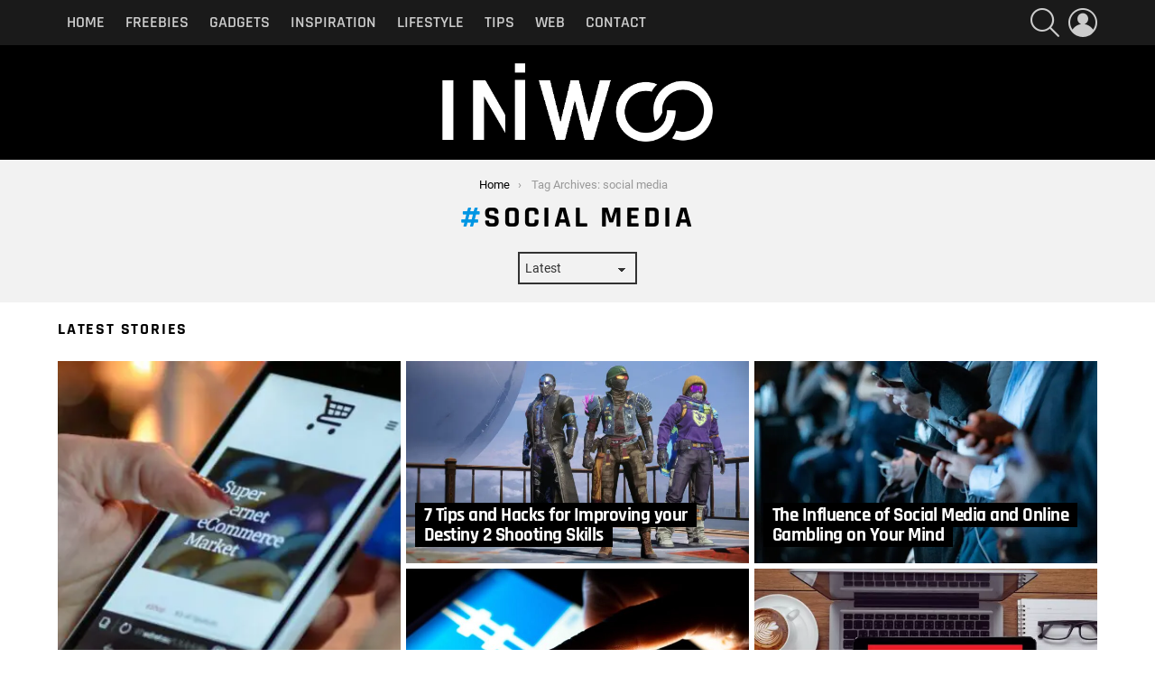

--- FILE ---
content_type: text/html; charset=UTF-8
request_url: https://iniwoo.net/tag/social-media/
body_size: 22441
content:
<!DOCTYPE html>
<!--[if IE 8]>
<html class="no-js g1-off-outside lt-ie10 lt-ie9" id="ie8" lang="en-US"><![endif]-->
<!--[if IE 9]>
<html class="no-js g1-off-outside lt-ie10" id="ie9" lang="en-US"><![endif]-->
<!--[if !IE]><!-->
<html class="no-js g1-off-outside" lang="en-US"><!--<![endif]-->
<head><meta charset="UTF-8"/><script>if(navigator.userAgent.match(/MSIE|Internet Explorer/i)||navigator.userAgent.match(/Trident\/7\..*?rv:11/i)){var href=document.location.href;if(!href.match(/[?&]nowprocket/)){if(href.indexOf("?")==-1){if(href.indexOf("#")==-1){document.location.href=href+"?nowprocket=1"}else{document.location.href=href.replace("#","?nowprocket=1#")}}else{if(href.indexOf("#")==-1){document.location.href=href+"&nowprocket=1"}else{document.location.href=href.replace("#","&nowprocket=1#")}}}}</script><script>(()=>{class RocketLazyLoadScripts{constructor(){this.v="2.0.3",this.userEvents=["keydown","keyup","mousedown","mouseup","mousemove","mouseover","mouseenter","mouseout","mouseleave","touchmove","touchstart","touchend","touchcancel","wheel","click","dblclick","input","visibilitychange"],this.attributeEvents=["onblur","onclick","oncontextmenu","ondblclick","onfocus","onmousedown","onmouseenter","onmouseleave","onmousemove","onmouseout","onmouseover","onmouseup","onmousewheel","onscroll","onsubmit"]}async t(){this.i(),this.o(),/iP(ad|hone)/.test(navigator.userAgent)&&this.h(),this.u(),this.l(this),this.m(),this.k(this),this.p(this),this._(),await Promise.all([this.R(),this.L()]),this.lastBreath=Date.now(),this.S(this),this.P(),this.D(),this.O(),this.M(),await this.C(this.delayedScripts.normal),await this.C(this.delayedScripts.defer),await this.C(this.delayedScripts.async),this.F("domReady"),await this.T(),await this.j(),await this.I(),this.F("windowLoad"),await this.A(),window.dispatchEvent(new Event("rocket-allScriptsLoaded")),this.everythingLoaded=!0,this.lastTouchEnd&&await new Promise((t=>setTimeout(t,500-Date.now()+this.lastTouchEnd))),this.H(),this.F("all"),this.U(),this.W()}i(){this.CSPIssue=sessionStorage.getItem("rocketCSPIssue"),document.addEventListener("securitypolicyviolation",(t=>{this.CSPIssue||"script-src-elem"!==t.violatedDirective||"data"!==t.blockedURI||(this.CSPIssue=!0,sessionStorage.setItem("rocketCSPIssue",!0))}),{isRocket:!0})}o(){window.addEventListener("pageshow",(t=>{this.persisted=t.persisted,this.realWindowLoadedFired=!0}),{isRocket:!0}),window.addEventListener("pagehide",(()=>{this.onFirstUserAction=null}),{isRocket:!0})}h(){let t;function e(e){t=e}window.addEventListener("touchstart",e,{isRocket:!0}),window.addEventListener("touchend",(function i(o){Math.abs(o.changedTouches[0].pageX-t.changedTouches[0].pageX)<10&&Math.abs(o.changedTouches[0].pageY-t.changedTouches[0].pageY)<10&&o.timeStamp-t.timeStamp<200&&(o.target.dispatchEvent(new PointerEvent("click",{target:o.target,bubbles:!0,cancelable:!0,detail:1})),event.preventDefault(),window.removeEventListener("touchstart",e,{isRocket:!0}),window.removeEventListener("touchend",i,{isRocket:!0}))}),{isRocket:!0})}q(t){this.userActionTriggered||("mousemove"!==t.type||this.firstMousemoveIgnored?"keyup"===t.type||"mouseover"===t.type||"mouseout"===t.type||(this.userActionTriggered=!0,this.onFirstUserAction&&this.onFirstUserAction()):this.firstMousemoveIgnored=!0),"click"===t.type&&t.preventDefault(),this.savedUserEvents.length>0&&(t.stopPropagation(),t.stopImmediatePropagation()),"touchstart"===this.lastEvent&&"touchend"===t.type&&(this.lastTouchEnd=Date.now()),"click"===t.type&&(this.lastTouchEnd=0),this.lastEvent=t.type,this.savedUserEvents.push(t)}u(){this.savedUserEvents=[],this.userEventHandler=this.q.bind(this),this.userEvents.forEach((t=>window.addEventListener(t,this.userEventHandler,{passive:!1,isRocket:!0})))}U(){this.userEvents.forEach((t=>window.removeEventListener(t,this.userEventHandler,{passive:!1,isRocket:!0}))),this.savedUserEvents.forEach((t=>{t.target.dispatchEvent(new window[t.constructor.name](t.type,t))}))}m(){this.eventsMutationObserver=new MutationObserver((t=>{const e="return false";for(const i of t){if("attributes"===i.type){const t=i.target.getAttribute(i.attributeName);t&&t!==e&&(i.target.setAttribute("data-rocket-"+i.attributeName,t),i.target["rocket"+i.attributeName]=new Function("event",t),i.target.setAttribute(i.attributeName,e))}"childList"===i.type&&i.addedNodes.forEach((t=>{if(t.nodeType===Node.ELEMENT_NODE)for(const i of t.attributes)this.attributeEvents.includes(i.name)&&i.value&&""!==i.value&&(t.setAttribute("data-rocket-"+i.name,i.value),t["rocket"+i.name]=new Function("event",i.value),t.setAttribute(i.name,e))}))}})),this.eventsMutationObserver.observe(document,{subtree:!0,childList:!0,attributeFilter:this.attributeEvents})}H(){this.eventsMutationObserver.disconnect(),this.attributeEvents.forEach((t=>{document.querySelectorAll("[data-rocket-"+t+"]").forEach((e=>{e.setAttribute(t,e.getAttribute("data-rocket-"+t)),e.removeAttribute("data-rocket-"+t)}))}))}k(t){Object.defineProperty(HTMLElement.prototype,"onclick",{get(){return this.rocketonclick||null},set(e){this.rocketonclick=e,this.setAttribute(t.everythingLoaded?"onclick":"data-rocket-onclick","this.rocketonclick(event)")}})}S(t){function e(e,i){let o=e[i];e[i]=null,Object.defineProperty(e,i,{get:()=>o,set(s){t.everythingLoaded?o=s:e["rocket"+i]=o=s}})}e(document,"onreadystatechange"),e(window,"onload"),e(window,"onpageshow");try{Object.defineProperty(document,"readyState",{get:()=>t.rocketReadyState,set(e){t.rocketReadyState=e},configurable:!0}),document.readyState="loading"}catch(t){console.log("WPRocket DJE readyState conflict, bypassing")}}l(t){this.originalAddEventListener=EventTarget.prototype.addEventListener,this.originalRemoveEventListener=EventTarget.prototype.removeEventListener,this.savedEventListeners=[],EventTarget.prototype.addEventListener=function(e,i,o){o&&o.isRocket||!t.B(e,this)&&!t.userEvents.includes(e)||t.B(e,this)&&!t.userActionTriggered||e.startsWith("rocket-")||t.everythingLoaded?t.originalAddEventListener.call(this,e,i,o):t.savedEventListeners.push({target:this,remove:!1,type:e,func:i,options:o})},EventTarget.prototype.removeEventListener=function(e,i,o){o&&o.isRocket||!t.B(e,this)&&!t.userEvents.includes(e)||t.B(e,this)&&!t.userActionTriggered||e.startsWith("rocket-")||t.everythingLoaded?t.originalRemoveEventListener.call(this,e,i,o):t.savedEventListeners.push({target:this,remove:!0,type:e,func:i,options:o})}}F(t){"all"===t&&(EventTarget.prototype.addEventListener=this.originalAddEventListener,EventTarget.prototype.removeEventListener=this.originalRemoveEventListener),this.savedEventListeners=this.savedEventListeners.filter((e=>{let i=e.type,o=e.target||window;return"domReady"===t&&"DOMContentLoaded"!==i&&"readystatechange"!==i||("windowLoad"===t&&"load"!==i&&"readystatechange"!==i&&"pageshow"!==i||(this.B(i,o)&&(i="rocket-"+i),e.remove?o.removeEventListener(i,e.func,e.options):o.addEventListener(i,e.func,e.options),!1))}))}p(t){let e;function i(e){return t.everythingLoaded?e:e.split(" ").map((t=>"load"===t||t.startsWith("load.")?"rocket-jquery-load":t)).join(" ")}function o(o){function s(e){const s=o.fn[e];o.fn[e]=o.fn.init.prototype[e]=function(){return this[0]===window&&t.userActionTriggered&&("string"==typeof arguments[0]||arguments[0]instanceof String?arguments[0]=i(arguments[0]):"object"==typeof arguments[0]&&Object.keys(arguments[0]).forEach((t=>{const e=arguments[0][t];delete arguments[0][t],arguments[0][i(t)]=e}))),s.apply(this,arguments),this}}if(o&&o.fn&&!t.allJQueries.includes(o)){const e={DOMContentLoaded:[],"rocket-DOMContentLoaded":[]};for(const t in e)document.addEventListener(t,(()=>{e[t].forEach((t=>t()))}),{isRocket:!0});o.fn.ready=o.fn.init.prototype.ready=function(i){function s(){parseInt(o.fn.jquery)>2?setTimeout((()=>i.bind(document)(o))):i.bind(document)(o)}return t.realDomReadyFired?!t.userActionTriggered||t.fauxDomReadyFired?s():e["rocket-DOMContentLoaded"].push(s):e.DOMContentLoaded.push(s),o([])},s("on"),s("one"),s("off"),t.allJQueries.push(o)}e=o}t.allJQueries=[],o(window.jQuery),Object.defineProperty(window,"jQuery",{get:()=>e,set(t){o(t)}})}P(){const t=new Map;document.write=document.writeln=function(e){const i=document.currentScript,o=document.createRange(),s=i.parentElement;let n=t.get(i);void 0===n&&(n=i.nextSibling,t.set(i,n));const c=document.createDocumentFragment();o.setStart(c,0),c.appendChild(o.createContextualFragment(e)),s.insertBefore(c,n)}}async R(){return new Promise((t=>{this.userActionTriggered?t():this.onFirstUserAction=t}))}async L(){return new Promise((t=>{document.addEventListener("DOMContentLoaded",(()=>{this.realDomReadyFired=!0,t()}),{isRocket:!0})}))}async I(){return this.realWindowLoadedFired?Promise.resolve():new Promise((t=>{window.addEventListener("load",t,{isRocket:!0})}))}M(){this.pendingScripts=[];this.scriptsMutationObserver=new MutationObserver((t=>{for(const e of t)e.addedNodes.forEach((t=>{"SCRIPT"!==t.tagName||t.noModule||t.isWPRocket||this.pendingScripts.push({script:t,promise:new Promise((e=>{const i=()=>{const i=this.pendingScripts.findIndex((e=>e.script===t));i>=0&&this.pendingScripts.splice(i,1),e()};t.addEventListener("load",i,{isRocket:!0}),t.addEventListener("error",i,{isRocket:!0}),setTimeout(i,1e3)}))})}))})),this.scriptsMutationObserver.observe(document,{childList:!0,subtree:!0})}async j(){await this.J(),this.pendingScripts.length?(await this.pendingScripts[0].promise,await this.j()):this.scriptsMutationObserver.disconnect()}D(){this.delayedScripts={normal:[],async:[],defer:[]},document.querySelectorAll("script[type$=rocketlazyloadscript]").forEach((t=>{t.hasAttribute("data-rocket-src")?t.hasAttribute("async")&&!1!==t.async?this.delayedScripts.async.push(t):t.hasAttribute("defer")&&!1!==t.defer||"module"===t.getAttribute("data-rocket-type")?this.delayedScripts.defer.push(t):this.delayedScripts.normal.push(t):this.delayedScripts.normal.push(t)}))}async _(){await this.L();let t=[];document.querySelectorAll("script[type$=rocketlazyloadscript][data-rocket-src]").forEach((e=>{let i=e.getAttribute("data-rocket-src");if(i&&!i.startsWith("data:")){i.startsWith("//")&&(i=location.protocol+i);try{const o=new URL(i).origin;o!==location.origin&&t.push({src:o,crossOrigin:e.crossOrigin||"module"===e.getAttribute("data-rocket-type")})}catch(t){}}})),t=[...new Map(t.map((t=>[JSON.stringify(t),t]))).values()],this.N(t,"preconnect")}async $(t){if(await this.G(),!0!==t.noModule||!("noModule"in HTMLScriptElement.prototype))return new Promise((e=>{let i;function o(){(i||t).setAttribute("data-rocket-status","executed"),e()}try{if(navigator.userAgent.includes("Firefox/")||""===navigator.vendor||this.CSPIssue)i=document.createElement("script"),[...t.attributes].forEach((t=>{let e=t.nodeName;"type"!==e&&("data-rocket-type"===e&&(e="type"),"data-rocket-src"===e&&(e="src"),i.setAttribute(e,t.nodeValue))})),t.text&&(i.text=t.text),t.nonce&&(i.nonce=t.nonce),i.hasAttribute("src")?(i.addEventListener("load",o,{isRocket:!0}),i.addEventListener("error",(()=>{i.setAttribute("data-rocket-status","failed-network"),e()}),{isRocket:!0}),setTimeout((()=>{i.isConnected||e()}),1)):(i.text=t.text,o()),i.isWPRocket=!0,t.parentNode.replaceChild(i,t);else{const i=t.getAttribute("data-rocket-type"),s=t.getAttribute("data-rocket-src");i?(t.type=i,t.removeAttribute("data-rocket-type")):t.removeAttribute("type"),t.addEventListener("load",o,{isRocket:!0}),t.addEventListener("error",(i=>{this.CSPIssue&&i.target.src.startsWith("data:")?(console.log("WPRocket: CSP fallback activated"),t.removeAttribute("src"),this.$(t).then(e)):(t.setAttribute("data-rocket-status","failed-network"),e())}),{isRocket:!0}),s?(t.fetchPriority="high",t.removeAttribute("data-rocket-src"),t.src=s):t.src="data:text/javascript;base64,"+window.btoa(unescape(encodeURIComponent(t.text)))}}catch(i){t.setAttribute("data-rocket-status","failed-transform"),e()}}));t.setAttribute("data-rocket-status","skipped")}async C(t){const e=t.shift();return e?(e.isConnected&&await this.$(e),this.C(t)):Promise.resolve()}O(){this.N([...this.delayedScripts.normal,...this.delayedScripts.defer,...this.delayedScripts.async],"preload")}N(t,e){this.trash=this.trash||[];let i=!0;var o=document.createDocumentFragment();t.forEach((t=>{const s=t.getAttribute&&t.getAttribute("data-rocket-src")||t.src;if(s&&!s.startsWith("data:")){const n=document.createElement("link");n.href=s,n.rel=e,"preconnect"!==e&&(n.as="script",n.fetchPriority=i?"high":"low"),t.getAttribute&&"module"===t.getAttribute("data-rocket-type")&&(n.crossOrigin=!0),t.crossOrigin&&(n.crossOrigin=t.crossOrigin),t.integrity&&(n.integrity=t.integrity),t.nonce&&(n.nonce=t.nonce),o.appendChild(n),this.trash.push(n),i=!1}})),document.head.appendChild(o)}W(){this.trash.forEach((t=>t.remove()))}async T(){try{document.readyState="interactive"}catch(t){}this.fauxDomReadyFired=!0;try{await this.G(),document.dispatchEvent(new Event("rocket-readystatechange")),await this.G(),document.rocketonreadystatechange&&document.rocketonreadystatechange(),await this.G(),document.dispatchEvent(new Event("rocket-DOMContentLoaded")),await this.G(),window.dispatchEvent(new Event("rocket-DOMContentLoaded"))}catch(t){console.error(t)}}async A(){try{document.readyState="complete"}catch(t){}try{await this.G(),document.dispatchEvent(new Event("rocket-readystatechange")),await this.G(),document.rocketonreadystatechange&&document.rocketonreadystatechange(),await this.G(),window.dispatchEvent(new Event("rocket-load")),await this.G(),window.rocketonload&&window.rocketonload(),await this.G(),this.allJQueries.forEach((t=>t(window).trigger("rocket-jquery-load"))),await this.G();const t=new Event("rocket-pageshow");t.persisted=this.persisted,window.dispatchEvent(t),await this.G(),window.rocketonpageshow&&window.rocketonpageshow({persisted:this.persisted})}catch(t){console.error(t)}}async G(){Date.now()-this.lastBreath>45&&(await this.J(),this.lastBreath=Date.now())}async J(){return document.hidden?new Promise((t=>setTimeout(t))):new Promise((t=>requestAnimationFrame(t)))}B(t,e){return e===document&&"readystatechange"===t||(e===document&&"DOMContentLoaded"===t||(e===window&&"DOMContentLoaded"===t||(e===window&&"load"===t||e===window&&"pageshow"===t)))}static run(){(new RocketLazyLoadScripts).t()}}RocketLazyLoadScripts.run()})();</script>
	
	<link rel="profile" href="https://gmpg.org/xfn/11" />
	<link rel="pingback" href="https://iniwoo.net/xmlrpc.php"/>

	<meta name='robots' content='index, follow, max-image-preview:large, max-snippet:-1, max-video-preview:-1' />

<meta name="viewport" content="initial-scale=1.0, minimum-scale=1.0, height=device-height, width=device-width" />

	<!-- This site is optimized with the Yoast SEO plugin v26.8 - https://yoast.com/product/yoast-seo-wordpress/ -->
	<title>social media Archives - Iniwoo.net</title>
	<link rel="canonical" href="https://iniwoo.net/tag/social-media/" />
	<meta property="og:locale" content="en_US" />
	<meta property="og:type" content="article" />
	<meta property="og:title" content="social media Archives - Iniwoo.net" />
	<meta property="og:url" content="https://iniwoo.net/tag/social-media/" />
	<meta property="og:site_name" content="Iniwoo.net" />
	<meta property="og:image" content="https://iniwoo.net/wp-content/uploads/2018/06/iniwoo-scaled.jpg" />
	<meta property="og:image:width" content="1000" />
	<meta property="og:image:height" content="672" />
	<meta property="og:image:type" content="image/jpeg" />
	<meta name="twitter:card" content="summary_large_image" />
	<meta name="twitter:site" content="@iniwoonet" />
	<script type="application/ld+json" class="yoast-schema-graph">{"@context":"https://schema.org","@graph":[{"@type":"CollectionPage","@id":"https://iniwoo.net/tag/social-media/","url":"https://iniwoo.net/tag/social-media/","name":"social media Archives - Iniwoo.net","isPartOf":{"@id":"https://iniwoo.net/#website"},"primaryImageOfPage":{"@id":"https://iniwoo.net/tag/social-media/#primaryimage"},"image":{"@id":"https://iniwoo.net/tag/social-media/#primaryimage"},"thumbnailUrl":"https://iniwoo.net/wp-content/uploads/2020/12/workplace-team-meeting.jpg","breadcrumb":{"@id":"https://iniwoo.net/tag/social-media/#breadcrumb"},"inLanguage":"en-US"},{"@type":"ImageObject","inLanguage":"en-US","@id":"https://iniwoo.net/tag/social-media/#primaryimage","url":"https://iniwoo.net/wp-content/uploads/2020/12/workplace-team-meeting.jpg","contentUrl":"https://iniwoo.net/wp-content/uploads/2020/12/workplace-team-meeting.jpg","width":1000,"height":666,"caption":"Source: pixabay.com"},{"@type":"BreadcrumbList","@id":"https://iniwoo.net/tag/social-media/#breadcrumb","itemListElement":[{"@type":"ListItem","position":1,"name":"Home","item":"https://iniwoo.net/"},{"@type":"ListItem","position":2,"name":"social media"}]},{"@type":"WebSite","@id":"https://iniwoo.net/#website","url":"https://iniwoo.net/","name":"Iniwoo.net","description":"Best Magazine 2023","potentialAction":[{"@type":"SearchAction","target":{"@type":"EntryPoint","urlTemplate":"https://iniwoo.net/?s={search_term_string}"},"query-input":{"@type":"PropertyValueSpecification","valueRequired":true,"valueName":"search_term_string"}}],"inLanguage":"en-US"}]}</script>
	<!-- / Yoast SEO plugin. -->




<link rel="alternate" type="application/rss+xml" title="Iniwoo.net &raquo; Feed" href="https://iniwoo.net/feed/" />
<link rel="alternate" type="application/rss+xml" title="Iniwoo.net &raquo; Comments Feed" href="https://iniwoo.net/comments/feed/" />
<link rel="alternate" type="application/rss+xml" title="Iniwoo.net &raquo; social media Tag Feed" href="https://iniwoo.net/tag/social-media/feed/" />
<style id='wp-img-auto-sizes-contain-inline-css' type='text/css'>
img:is([sizes=auto i],[sizes^="auto," i]){contain-intrinsic-size:3000px 1500px}
/*# sourceURL=wp-img-auto-sizes-contain-inline-css */
</style>
<style id='wp-emoji-styles-inline-css' type='text/css'>

	img.wp-smiley, img.emoji {
		display: inline !important;
		border: none !important;
		box-shadow: none !important;
		height: 1em !important;
		width: 1em !important;
		margin: 0 0.07em !important;
		vertical-align: -0.1em !important;
		background: none !important;
		padding: 0 !important;
	}
/*# sourceURL=wp-emoji-styles-inline-css */
</style>
<style id='classic-theme-styles-inline-css' type='text/css'>
/*! This file is auto-generated */
.wp-block-button__link{color:#fff;background-color:#32373c;border-radius:9999px;box-shadow:none;text-decoration:none;padding:calc(.667em + 2px) calc(1.333em + 2px);font-size:1.125em}.wp-block-file__button{background:#32373c;color:#fff;text-decoration:none}
/*# sourceURL=/wp-includes/css/classic-themes.min.css */
</style>
<link data-minify="1" rel='stylesheet' id='c4wp-public-css' href='https://iniwoo.net/wp-content/cache/min/1/wp-content/plugins/wp-captcha/assets/css/c4wp-public.css?ver=1695282261' type='text/css' media='all' />
<link data-minify="1" rel='stylesheet' id='ppress-frontend-css' href='https://iniwoo.net/wp-content/cache/min/1/wp-content/plugins/wp-user-avatar/assets/css/frontend.min.css?ver=1695282261' type='text/css' media='all' />
<link rel='stylesheet' id='ppress-flatpickr-css' href='https://iniwoo.net/wp-content/plugins/wp-user-avatar/assets/flatpickr/flatpickr.min.css?ver=4.16.8' type='text/css' media='all' />
<link rel='stylesheet' id='ppress-select2-css' href='https://iniwoo.net/wp-content/plugins/wp-user-avatar/assets/select2/select2.min.css?ver=6.9' type='text/css' media='all' />
<link rel='stylesheet' id='g1-main-css' href='https://iniwoo.net/wp-content/themes/bimber/css/9.2.5/styles/hardcore/all-light.min.css?ver=9.2.5' type='text/css' media='all' />
<link data-minify="1" rel='stylesheet' id='bimber-google-fonts-css' href='https://iniwoo.net/wp-content/cache/min/1/wp-content/uploads/omgf/bimber-google-fonts/bimber-google-fonts.css?ver=1695282261' type='text/css' media='all' />
<link data-minify="1" rel='stylesheet' id='bimber-dynamic-style-css' href='https://iniwoo.net/wp-content/cache/min/1/wp-content/uploads/dynamic-style-1695282382.css?ver=1695282382' type='text/css' media='all' />
<link rel='stylesheet' id='bimber-mashshare-css' href='https://iniwoo.net/wp-content/themes/bimber/css/9.2.5/styles/hardcore/mashshare-light.min.css?ver=9.2.5' type='text/css' media='all' />
<style id='rocket-lazyload-inline-css' type='text/css'>
.rll-youtube-player{position:relative;padding-bottom:56.23%;height:0;overflow:hidden;max-width:100%;}.rll-youtube-player:focus-within{outline: 2px solid currentColor;outline-offset: 5px;}.rll-youtube-player iframe{position:absolute;top:0;left:0;width:100%;height:100%;z-index:100;background:0 0}.rll-youtube-player img{bottom:0;display:block;left:0;margin:auto;max-width:100%;width:100%;position:absolute;right:0;top:0;border:none;height:auto;-webkit-transition:.4s all;-moz-transition:.4s all;transition:.4s all}.rll-youtube-player img:hover{-webkit-filter:brightness(75%)}.rll-youtube-player .play{height:100%;width:100%;left:0;top:0;position:absolute;background:url(https://iniwoo.net/wp-content/plugins/wp-rocket/assets/img/youtube.png) no-repeat center;background-color: transparent !important;cursor:pointer;border:none;}.wp-embed-responsive .wp-has-aspect-ratio .rll-youtube-player{position:absolute;padding-bottom:0;width:100%;height:100%;top:0;bottom:0;left:0;right:0}
/*# sourceURL=rocket-lazyload-inline-css */
</style>
<script type="rocketlazyloadscript" data-rocket-type="text/javascript" data-rocket-src="https://iniwoo.net/wp-includes/js/jquery/jquery.min.js?ver=3.7.1" id="jquery-core-js" data-rocket-defer defer></script>
<script type="rocketlazyloadscript" data-rocket-type="text/javascript" data-rocket-src="https://iniwoo.net/wp-includes/js/jquery/jquery-migrate.min.js?ver=3.4.1" id="jquery-migrate-js" data-rocket-defer defer></script>
<script type="rocketlazyloadscript" data-minify="1" data-rocket-type="text/javascript" data-rocket-src="https://iniwoo.net/wp-content/cache/min/1/wp-content/plugins/stop-user-enumeration/frontend/js/frontend.js?ver=1689076592" id="stop-user-enumeration-js" defer="defer" data-wp-strategy="defer"></script>
<script type="rocketlazyloadscript" data-minify="1" data-rocket-type="text/javascript" data-rocket-src="https://iniwoo.net/wp-content/cache/min/1/wp-content/plugins/wp-captcha/assets/js/c4wp-public.js?ver=1689076592" id="c4wp-public-js" data-rocket-defer defer></script>
<script type="rocketlazyloadscript" data-rocket-type="text/javascript" data-rocket-src="https://iniwoo.net/wp-content/plugins/wp-user-avatar/assets/flatpickr/flatpickr.min.js?ver=4.16.8" id="ppress-flatpickr-js" data-rocket-defer defer></script>
<script type="rocketlazyloadscript" data-rocket-type="text/javascript" data-rocket-src="https://iniwoo.net/wp-content/plugins/wp-user-avatar/assets/select2/select2.min.js?ver=4.16.8" id="ppress-select2-js" data-rocket-defer defer></script>
<script type="rocketlazyloadscript" data-rocket-type="text/javascript" data-rocket-src="https://iniwoo.net/wp-content/themes/bimber/js/modernizr/modernizr-custom.min.js?ver=3.3.0" id="modernizr-js" data-rocket-defer defer></script>
<link rel="https://api.w.org/" href="https://iniwoo.net/wp-json/" /><link rel="alternate" title="JSON" type="application/json" href="https://iniwoo.net/wp-json/wp/v2/tags/672" /><link rel="EditURI" type="application/rsd+xml" title="RSD" href="https://iniwoo.net/xmlrpc.php?rsd" />
<!-- Google tag (gtag.js) -->
<script type="rocketlazyloadscript" async data-rocket-src="https://www.googletagmanager.com/gtag/js?id=G-HCKBZK698L"></script>
<script type="rocketlazyloadscript">
  window.dataLayer = window.dataLayer || [];
  function gtag(){dataLayer.push(arguments);}
  gtag('js', new Date());

  gtag('config', 'G-HCKBZK698L');
</script>
	<style>
	@font-face {
		font-family: "bimber";
							src:url("https://iniwoo.net/wp-content/themes/bimber/css/9.2.5/bimber/fonts/bimber.eot");
			src:url("https://iniwoo.net/wp-content/themes/bimber/css/9.2.5/bimber/fonts/bimber.eot?#iefix") format("embedded-opentype"),
			url("https://iniwoo.net/wp-content/themes/bimber/css/9.2.5/bimber/fonts/bimber.woff") format("woff"),
			url("https://iniwoo.net/wp-content/themes/bimber/css/9.2.5/bimber/fonts/bimber.ttf") format("truetype"),
			url("https://iniwoo.net/wp-content/themes/bimber/css/9.2.5/bimber/fonts/bimber.svg#bimber") format("svg");
				font-weight: normal;
		font-style: normal;
		font-display: block;
	}
	</style>
	<link rel="icon" href="https://iniwoo.net/wp-content/uploads/2018/05/cropped-ini-32x32.png" sizes="32x32" />
<link rel="icon" href="https://iniwoo.net/wp-content/uploads/2018/05/cropped-ini-192x192.png" sizes="192x192" />
<link rel="apple-touch-icon" href="https://iniwoo.net/wp-content/uploads/2018/05/cropped-ini-180x180.png" />
<meta name="msapplication-TileImage" content="https://iniwoo.net/wp-content/uploads/2018/05/cropped-ini-270x270.png" />
	<script type="rocketlazyloadscript">if("undefined"!=typeof localStorage){var nsfwItemId=document.getElementsByName("g1:nsfw-item-id");nsfwItemId=nsfwItemId.length>0?nsfwItemId[0].getAttribute("content"):"g1_nsfw_off",window.g1SwitchNSFW=function(e){e?(localStorage.setItem(nsfwItemId,1),document.documentElement.classList.add("g1-nsfw-off")):(localStorage.removeItem(nsfwItemId),document.documentElement.classList.remove("g1-nsfw-off"))};try{var nsfwmode=localStorage.getItem(nsfwItemId);window.g1SwitchNSFW(nsfwmode)}catch(e){}}</script>
	<noscript><style id="rocket-lazyload-nojs-css">.rll-youtube-player, [data-lazy-src]{display:none !important;}</style></noscript><style id='global-styles-inline-css' type='text/css'>
:root{--wp--preset--aspect-ratio--square: 1;--wp--preset--aspect-ratio--4-3: 4/3;--wp--preset--aspect-ratio--3-4: 3/4;--wp--preset--aspect-ratio--3-2: 3/2;--wp--preset--aspect-ratio--2-3: 2/3;--wp--preset--aspect-ratio--16-9: 16/9;--wp--preset--aspect-ratio--9-16: 9/16;--wp--preset--color--black: #000000;--wp--preset--color--cyan-bluish-gray: #abb8c3;--wp--preset--color--white: #ffffff;--wp--preset--color--pale-pink: #f78da7;--wp--preset--color--vivid-red: #cf2e2e;--wp--preset--color--luminous-vivid-orange: #ff6900;--wp--preset--color--luminous-vivid-amber: #fcb900;--wp--preset--color--light-green-cyan: #7bdcb5;--wp--preset--color--vivid-green-cyan: #00d084;--wp--preset--color--pale-cyan-blue: #8ed1fc;--wp--preset--color--vivid-cyan-blue: #0693e3;--wp--preset--color--vivid-purple: #9b51e0;--wp--preset--gradient--vivid-cyan-blue-to-vivid-purple: linear-gradient(135deg,rgb(6,147,227) 0%,rgb(155,81,224) 100%);--wp--preset--gradient--light-green-cyan-to-vivid-green-cyan: linear-gradient(135deg,rgb(122,220,180) 0%,rgb(0,208,130) 100%);--wp--preset--gradient--luminous-vivid-amber-to-luminous-vivid-orange: linear-gradient(135deg,rgb(252,185,0) 0%,rgb(255,105,0) 100%);--wp--preset--gradient--luminous-vivid-orange-to-vivid-red: linear-gradient(135deg,rgb(255,105,0) 0%,rgb(207,46,46) 100%);--wp--preset--gradient--very-light-gray-to-cyan-bluish-gray: linear-gradient(135deg,rgb(238,238,238) 0%,rgb(169,184,195) 100%);--wp--preset--gradient--cool-to-warm-spectrum: linear-gradient(135deg,rgb(74,234,220) 0%,rgb(151,120,209) 20%,rgb(207,42,186) 40%,rgb(238,44,130) 60%,rgb(251,105,98) 80%,rgb(254,248,76) 100%);--wp--preset--gradient--blush-light-purple: linear-gradient(135deg,rgb(255,206,236) 0%,rgb(152,150,240) 100%);--wp--preset--gradient--blush-bordeaux: linear-gradient(135deg,rgb(254,205,165) 0%,rgb(254,45,45) 50%,rgb(107,0,62) 100%);--wp--preset--gradient--luminous-dusk: linear-gradient(135deg,rgb(255,203,112) 0%,rgb(199,81,192) 50%,rgb(65,88,208) 100%);--wp--preset--gradient--pale-ocean: linear-gradient(135deg,rgb(255,245,203) 0%,rgb(182,227,212) 50%,rgb(51,167,181) 100%);--wp--preset--gradient--electric-grass: linear-gradient(135deg,rgb(202,248,128) 0%,rgb(113,206,126) 100%);--wp--preset--gradient--midnight: linear-gradient(135deg,rgb(2,3,129) 0%,rgb(40,116,252) 100%);--wp--preset--font-size--small: 13px;--wp--preset--font-size--medium: 20px;--wp--preset--font-size--large: 36px;--wp--preset--font-size--x-large: 42px;--wp--preset--spacing--20: 0.44rem;--wp--preset--spacing--30: 0.67rem;--wp--preset--spacing--40: 1rem;--wp--preset--spacing--50: 1.5rem;--wp--preset--spacing--60: 2.25rem;--wp--preset--spacing--70: 3.38rem;--wp--preset--spacing--80: 5.06rem;--wp--preset--shadow--natural: 6px 6px 9px rgba(0, 0, 0, 0.2);--wp--preset--shadow--deep: 12px 12px 50px rgba(0, 0, 0, 0.4);--wp--preset--shadow--sharp: 6px 6px 0px rgba(0, 0, 0, 0.2);--wp--preset--shadow--outlined: 6px 6px 0px -3px rgb(255, 255, 255), 6px 6px rgb(0, 0, 0);--wp--preset--shadow--crisp: 6px 6px 0px rgb(0, 0, 0);}:where(.is-layout-flex){gap: 0.5em;}:where(.is-layout-grid){gap: 0.5em;}body .is-layout-flex{display: flex;}.is-layout-flex{flex-wrap: wrap;align-items: center;}.is-layout-flex > :is(*, div){margin: 0;}body .is-layout-grid{display: grid;}.is-layout-grid > :is(*, div){margin: 0;}:where(.wp-block-columns.is-layout-flex){gap: 2em;}:where(.wp-block-columns.is-layout-grid){gap: 2em;}:where(.wp-block-post-template.is-layout-flex){gap: 1.25em;}:where(.wp-block-post-template.is-layout-grid){gap: 1.25em;}.has-black-color{color: var(--wp--preset--color--black) !important;}.has-cyan-bluish-gray-color{color: var(--wp--preset--color--cyan-bluish-gray) !important;}.has-white-color{color: var(--wp--preset--color--white) !important;}.has-pale-pink-color{color: var(--wp--preset--color--pale-pink) !important;}.has-vivid-red-color{color: var(--wp--preset--color--vivid-red) !important;}.has-luminous-vivid-orange-color{color: var(--wp--preset--color--luminous-vivid-orange) !important;}.has-luminous-vivid-amber-color{color: var(--wp--preset--color--luminous-vivid-amber) !important;}.has-light-green-cyan-color{color: var(--wp--preset--color--light-green-cyan) !important;}.has-vivid-green-cyan-color{color: var(--wp--preset--color--vivid-green-cyan) !important;}.has-pale-cyan-blue-color{color: var(--wp--preset--color--pale-cyan-blue) !important;}.has-vivid-cyan-blue-color{color: var(--wp--preset--color--vivid-cyan-blue) !important;}.has-vivid-purple-color{color: var(--wp--preset--color--vivid-purple) !important;}.has-black-background-color{background-color: var(--wp--preset--color--black) !important;}.has-cyan-bluish-gray-background-color{background-color: var(--wp--preset--color--cyan-bluish-gray) !important;}.has-white-background-color{background-color: var(--wp--preset--color--white) !important;}.has-pale-pink-background-color{background-color: var(--wp--preset--color--pale-pink) !important;}.has-vivid-red-background-color{background-color: var(--wp--preset--color--vivid-red) !important;}.has-luminous-vivid-orange-background-color{background-color: var(--wp--preset--color--luminous-vivid-orange) !important;}.has-luminous-vivid-amber-background-color{background-color: var(--wp--preset--color--luminous-vivid-amber) !important;}.has-light-green-cyan-background-color{background-color: var(--wp--preset--color--light-green-cyan) !important;}.has-vivid-green-cyan-background-color{background-color: var(--wp--preset--color--vivid-green-cyan) !important;}.has-pale-cyan-blue-background-color{background-color: var(--wp--preset--color--pale-cyan-blue) !important;}.has-vivid-cyan-blue-background-color{background-color: var(--wp--preset--color--vivid-cyan-blue) !important;}.has-vivid-purple-background-color{background-color: var(--wp--preset--color--vivid-purple) !important;}.has-black-border-color{border-color: var(--wp--preset--color--black) !important;}.has-cyan-bluish-gray-border-color{border-color: var(--wp--preset--color--cyan-bluish-gray) !important;}.has-white-border-color{border-color: var(--wp--preset--color--white) !important;}.has-pale-pink-border-color{border-color: var(--wp--preset--color--pale-pink) !important;}.has-vivid-red-border-color{border-color: var(--wp--preset--color--vivid-red) !important;}.has-luminous-vivid-orange-border-color{border-color: var(--wp--preset--color--luminous-vivid-orange) !important;}.has-luminous-vivid-amber-border-color{border-color: var(--wp--preset--color--luminous-vivid-amber) !important;}.has-light-green-cyan-border-color{border-color: var(--wp--preset--color--light-green-cyan) !important;}.has-vivid-green-cyan-border-color{border-color: var(--wp--preset--color--vivid-green-cyan) !important;}.has-pale-cyan-blue-border-color{border-color: var(--wp--preset--color--pale-cyan-blue) !important;}.has-vivid-cyan-blue-border-color{border-color: var(--wp--preset--color--vivid-cyan-blue) !important;}.has-vivid-purple-border-color{border-color: var(--wp--preset--color--vivid-purple) !important;}.has-vivid-cyan-blue-to-vivid-purple-gradient-background{background: var(--wp--preset--gradient--vivid-cyan-blue-to-vivid-purple) !important;}.has-light-green-cyan-to-vivid-green-cyan-gradient-background{background: var(--wp--preset--gradient--light-green-cyan-to-vivid-green-cyan) !important;}.has-luminous-vivid-amber-to-luminous-vivid-orange-gradient-background{background: var(--wp--preset--gradient--luminous-vivid-amber-to-luminous-vivid-orange) !important;}.has-luminous-vivid-orange-to-vivid-red-gradient-background{background: var(--wp--preset--gradient--luminous-vivid-orange-to-vivid-red) !important;}.has-very-light-gray-to-cyan-bluish-gray-gradient-background{background: var(--wp--preset--gradient--very-light-gray-to-cyan-bluish-gray) !important;}.has-cool-to-warm-spectrum-gradient-background{background: var(--wp--preset--gradient--cool-to-warm-spectrum) !important;}.has-blush-light-purple-gradient-background{background: var(--wp--preset--gradient--blush-light-purple) !important;}.has-blush-bordeaux-gradient-background{background: var(--wp--preset--gradient--blush-bordeaux) !important;}.has-luminous-dusk-gradient-background{background: var(--wp--preset--gradient--luminous-dusk) !important;}.has-pale-ocean-gradient-background{background: var(--wp--preset--gradient--pale-ocean) !important;}.has-electric-grass-gradient-background{background: var(--wp--preset--gradient--electric-grass) !important;}.has-midnight-gradient-background{background: var(--wp--preset--gradient--midnight) !important;}.has-small-font-size{font-size: var(--wp--preset--font-size--small) !important;}.has-medium-font-size{font-size: var(--wp--preset--font-size--medium) !important;}.has-large-font-size{font-size: var(--wp--preset--font-size--large) !important;}.has-x-large-font-size{font-size: var(--wp--preset--font-size--x-large) !important;}
/*# sourceURL=global-styles-inline-css */
</style>
<meta name="generator" content="WP Rocket 3.19.0.1" data-wpr-features="wpr_delay_js wpr_defer_js wpr_minify_js wpr_lazyload_iframes wpr_minify_css wpr_preload_links wpr_desktop" /></head>

<body class="archive tag tag-social-media tag-672 wp-embed-responsive wp-theme-bimber g1-layout-stretched g1-hoverable g1-has-mobile-logo g1-sidebar-normal" itemscope="" itemtype="http://schema.org/WebPage" >

<div data-rocket-location-hash="9bb9e2fc315b4c2f7fceca04f1b3123a" class="g1-body-inner">

	<div data-rocket-location-hash="9f4968e2f8f45e3f182d4860c96af6da" id="page">
		

		

					<div data-rocket-location-hash="02fa9cbfeec81b130aa0e716b8c88faa" class="g1-row g1-row-layout-page g1-hb-row g1-hb-row-normal g1-hb-row-a g1-hb-row-1 g1-hb-boxed g1-hb-sticky-off g1-hb-shadow-off">
			<div class="g1-row-inner">
				<div class="g1-column g1-dropable">
											<div class="g1-bin-1 g1-bin-grow-off">
							<div class="g1-bin g1-bin-align-left">
															</div>
						</div>
											<div class="g1-bin-2 g1-bin-grow-off">
							<div class="g1-bin g1-bin-align-center">
															</div>
						</div>
											<div class="g1-bin-3 g1-bin-grow-off">
							<div class="g1-bin g1-bin-align-right">
															</div>
						</div>
									</div>
			</div>
			<div class="g1-row-background"></div>
		</div>
			<div data-rocket-location-hash="a02440408612045b644ef484886a2f63" class="g1-row g1-row-layout-page g1-hb-row g1-hb-row-normal g1-hb-row-b g1-hb-row-2 g1-hb-boxed g1-hb-sticky-off g1-hb-shadow-off">
			<div class="g1-row-inner">
				<div class="g1-column g1-dropable">
											<div class="g1-bin-1 g1-bin-grow-off">
							<div class="g1-bin g1-bin-align-left">
																	<!-- BEGIN .g1-primary-nav -->
<nav id="g1-primary-nav" class="g1-primary-nav"><ul id="g1-primary-nav-menu" class="g1-primary-nav-menu g1-menu-h"><li id="menu-item-11203" class="menu-item menu-item-type-custom menu-item-object-custom menu-item-home menu-item-g1-standard menu-item-11203"><a href="https://iniwoo.net/" data-ps2id-api="true">Home</a></li>
<li id="menu-item-11194" class="menu-item menu-item-type-taxonomy menu-item-object-category menu-item-g1-standard menu-item-11194"><a href="https://iniwoo.net/category/freebies/" data-ps2id-api="true">Freebies</a></li>
<li id="menu-item-11195" class="menu-item menu-item-type-taxonomy menu-item-object-category menu-item-g1-standard menu-item-11195"><a href="https://iniwoo.net/category/gadgets/" data-ps2id-api="true">Gadgets</a></li>
<li id="menu-item-11196" class="menu-item menu-item-type-taxonomy menu-item-object-category menu-item-g1-standard menu-item-11196"><a href="https://iniwoo.net/category/inspiration/" data-ps2id-api="true">Inspiration</a></li>
<li id="menu-item-11197" class="menu-item menu-item-type-taxonomy menu-item-object-category menu-item-g1-standard menu-item-11197"><a href="https://iniwoo.net/category/lifestyle/" data-ps2id-api="true">Lifestyle</a></li>
<li id="menu-item-11199" class="menu-item menu-item-type-taxonomy menu-item-object-category menu-item-g1-standard menu-item-11199"><a href="https://iniwoo.net/category/tips/" data-ps2id-api="true">Tips</a></li>
<li id="menu-item-11201" class="menu-item menu-item-type-taxonomy menu-item-object-category menu-item-g1-standard menu-item-11201"><a href="https://iniwoo.net/category/web/" data-ps2id-api="true">Web</a></li>
<li id="menu-item-15593" class="menu-item menu-item-type-post_type menu-item-object-page menu-item-g1-standard menu-item-15593"><a href="https://iniwoo.net/contact/" data-ps2id-api="true">Contact</a></li>
</ul></nav><!-- END .g1-primary-nav -->
															</div>
						</div>
											<div class="g1-bin-2 g1-bin-grow-off">
							<div class="g1-bin g1-bin-align-center">
															</div>
						</div>
											<div class="g1-bin-3 g1-bin-grow-off">
							<div class="g1-bin g1-bin-align-right">
																																			<div class="g1-drop g1-drop-with-anim g1-drop-before g1-drop-the-search  g1-drop-l g1-drop-icon ">
		<a class="g1-drop-toggle" href="https://iniwoo.net/?s=">
			<span class="g1-drop-toggle-icon"></span><span class="g1-drop-toggle-text">Search</span>
			<span class="g1-drop-toggle-arrow"></span>
		</a>
		<div class="g1-drop-content">
			

<div role="search" class="search-form-wrapper">
	<form method="get"
	      class="g1-searchform-tpl-default search-form"
	      action="https://iniwoo.net/">
		<label>
			<span class="screen-reader-text">Search for:</span>
			<input type="search" class="search-field"
			       placeholder="Search &hellip;"
			       value="" name="s"
			       title="Search for:" />
		</label>
		<button class="search-submit">Search</button>
	</form>

	</div>
		</div>
	</div>
																	<nav class="g1-drop g1-drop-with-anim g1-drop-before g1-drop-the-user  g1-drop-l g1-drop-icon ">


	<a class="g1-drop-toggle snax-login-required" href="https://iniwoo.net/wp-login.php">
		<span class="g1-drop-toggle-icon"></span><span class="g1-drop-toggle-text">Login</span>
		<span class="g1-drop-toggle-arrow"></span>
	</a>

	
	
	</nav>
																																																	</div>
						</div>
									</div>
			</div>
			<div class="g1-row-background"></div>
		</div>
			<div data-rocket-location-hash="5984a65a959b23fc6f8a4f050cdd4f1e" class="g1-row g1-row-layout-page g1-hb-row g1-hb-row-normal g1-hb-row-c g1-hb-row-3 g1-hb-boxed g1-hb-sticky-off g1-hb-shadow-off">
			<div class="g1-row-inner">
				<div class="g1-column g1-dropable">
											<div class="g1-bin-1 g1-bin-grow-off">
							<div class="g1-bin g1-bin-align-left">
															</div>
						</div>
											<div class="g1-bin-2 g1-bin-grow-on">
							<div class="g1-bin g1-bin-align-center">
																	<div class="g1-id g1-id-desktop">
			<p class="g1-mega g1-mega-1st site-title">
	
			<a class="g1-logo-wrapper"
			   href="https://iniwoo.net/" rel="home">
									<picture class="g1-logo g1-logo-default">
						<source media="(min-width: 1025px)" srcset="https://iniwoo.net/wp-content/uploads/2018/05/iniwoo.png 2x,https://iniwoo.net/wp-content/uploads/2018/05/iniwoo.png 1x">
						<source media="(max-width: 1024px)" srcset="data:image/svg+xml,%3Csvg%20xmlns%3D%27http%3A%2F%2Fwww.w3.org%2F2000%2Fsvg%27%20viewBox%3D%270%200%20300%200%27%2F%3E">
						<img
							src="https://iniwoo.net/wp-content/uploads/2018/05/iniwoo.png"
							width="300"
							height="0"
							alt="Iniwoo.net" />
					</picture>

												</a>

			</p>
	
    
	</div>															</div>
						</div>
											<div class="g1-bin-3 g1-bin-grow-off">
							<div class="g1-bin g1-bin-align-right">
															</div>
						</div>
									</div>
			</div>
			<div class="g1-row-background"></div>
		</div>
				<div data-rocket-location-hash="8fd83d14fcf8687566a4fce4119bb758" class="g1-row g1-row-layout-page g1-hb-row g1-hb-row-mobile g1-hb-row-a g1-hb-row-1 g1-hb-boxed g1-hb-sticky-off g1-hb-shadow-off">
			<div class="g1-row-inner">
				<div class="g1-column g1-dropable">
											<div class="g1-bin-1 g1-bin-grow-off">
							<div class="g1-bin g1-bin-align-left">
															</div>
						</div>
											<div class="g1-bin-2 g1-bin-grow-off">
							<div class="g1-bin g1-bin-align-center">
															</div>
						</div>
											<div class="g1-bin-3 g1-bin-grow-off">
							<div class="g1-bin g1-bin-align-right">
															</div>
						</div>
									</div>
			</div>
			<div class="g1-row-background"></div>
		</div>
			<div data-rocket-location-hash="ecfbaccd99be203a367b5e7a0bb16690" class="g1-row g1-row-layout-page g1-hb-row g1-hb-row-mobile g1-hb-row-b g1-hb-row-2 g1-hb-boxed g1-hb-sticky-off g1-hb-shadow-off">
			<div class="g1-row-inner">
				<div class="g1-column g1-dropable">
											<div class="g1-bin-1 g1-bin-grow-off">
							<div class="g1-bin g1-bin-align-left">
																		<a class="g1-hamburger g1-hamburger-show  " href="#">
		<span class="g1-hamburger-icon"></span>
			<span class="g1-hamburger-label
						">Menu</span>
	</a>
															</div>
						</div>
											<div class="g1-bin-2 g1-bin-grow-off">
							<div class="g1-bin g1-bin-align-center">
																	<div class="g1-id g1-id-mobile">
			<p class="g1-mega g1-mega-1st site-title">
	
		<a class="g1-logo-wrapper"
		   href="https://iniwoo.net/" rel="home">
							<picture class="g1-logo g1-logo-default">
					<source media="(max-width: 1024px)" srcset="https://iniwoo.net/wp-content/uploads/2018/05/iniwoo.png 2x,https://iniwoo.net/wp-content/uploads/2018/05/iniwoo.png 1x">
					<source media="(min-width: 1025px)" srcset="data:image/svg+xml,%3Csvg%20xmlns%3D%27http%3A%2F%2Fwww.w3.org%2F2000%2Fsvg%27%20viewBox%3D%270%200%20200%200%27%2F%3E">
					<img
						src="https://iniwoo.net/wp-content/uploads/2018/05/iniwoo.png"
						width="200"
						height="0"
						alt="Iniwoo.net" />
				</picture>

									</a>

			</p>
	
    
	</div>															</div>
						</div>
											<div class="g1-bin-3 g1-bin-grow-off">
							<div class="g1-bin g1-bin-align-right">
																																			<div class="g1-drop g1-drop-with-anim g1-drop-before g1-drop-the-search  g1-drop-l g1-drop-icon ">
		<a class="g1-drop-toggle" href="https://iniwoo.net/?s=">
			<span class="g1-drop-toggle-icon"></span><span class="g1-drop-toggle-text">Search</span>
			<span class="g1-drop-toggle-arrow"></span>
		</a>
		<div class="g1-drop-content">
			

<div role="search" class="search-form-wrapper">
	<form method="get"
	      class="g1-searchform-tpl-default search-form"
	      action="https://iniwoo.net/">
		<label>
			<span class="screen-reader-text">Search for:</span>
			<input type="search" class="search-field"
			       placeholder="Search &hellip;"
			       value="" name="s"
			       title="Search for:" />
		</label>
		<button class="search-submit">Search</button>
	</form>

	</div>
		</div>
	</div>
																	<nav class="g1-drop g1-drop-with-anim g1-drop-before g1-drop-the-user  g1-drop-l g1-drop-icon ">


	<a class="g1-drop-toggle snax-login-required" href="https://iniwoo.net/wp-login.php">
		<span class="g1-drop-toggle-icon"></span><span class="g1-drop-toggle-text">Login</span>
		<span class="g1-drop-toggle-arrow"></span>
	</a>

	
	
	</nav>
															</div>
						</div>
									</div>
			</div>
			<div class="g1-row-background"></div>
		</div>
			<div data-rocket-location-hash="901b80bfce30e6549aecd3ebdf543966" class="g1-row g1-row-layout-page g1-hb-row g1-hb-row-mobile g1-hb-row-c g1-hb-row-3 g1-hb-boxed g1-hb-sticky-off g1-hb-shadow-off">
			<div class="g1-row-inner">
				<div class="g1-column g1-dropable">
											<div class="g1-bin-1 g1-bin-grow-off">
							<div class="g1-bin g1-bin-align-left">
															</div>
						</div>
											<div class="g1-bin-2 g1-bin-grow-on">
							<div class="g1-bin g1-bin-align-center">
															</div>
						</div>
											<div class="g1-bin-3 g1-bin-grow-off">
							<div class="g1-bin g1-bin-align-right">
															</div>
						</div>
									</div>
			</div>
			<div class="g1-row-background"></div>
		</div>
	
		
		
		

	<div data-rocket-location-hash="f28298f0e5e5fcfd39105f70c8728db0" id="primary" class="g1-primary-max">
		<div id="content" role="main">

			<header class="page-header page-header-02 archive-header g1-row g1-row-layout-page archive-header-modifiable">
	<div class="g1-row-inner">
		<div class="g1-column">
			<div class="g1-archive-header-text">
				<nav class="g1-breadcrumbs g1-breadcrumbs-with-ellipsis g1-meta">
				<p class="g1-breadcrumbs-label">You are here: </p>
				<ol itemscope itemtype="http://schema.org/BreadcrumbList"><li class="g1-breadcrumbs-item" itemprop="itemListElement" itemscope itemtype="http://schema.org/ListItem">
						<a itemprop="item" content="https://iniwoo.net/" href="https://iniwoo.net/">
						<span itemprop="name">Home</span>
						<meta itemprop="position" content="1" />
						</a>
						</li><li class="g1-breadcrumbs-item" itemprop="itemListElement" itemscope itemtype="http://schema.org/ListItem">
					<span itemprop="name">Tag Archives: social media</span>
					<meta itemprop="position" content="2" />
					<meta itemprop="item" content="https://iniwoo.net/tag/social-media/" />
					</li></ol>
				</nav><h1 class="g1-alpha g1-alpha-2nd page-title archive-title">social media</h1>
									</div>

				<div class="g1-archive-filter">
		<select id="g1-archive-filter-select">
							<option data-g1-archive-filter-url='/tag/social-media/?order=newest' value="newest"  selected='selected'>Latest</option>
							<option data-g1-archive-filter-url='/tag/social-media/?order=oldest' value="oldest" >Oldest</option>
							<option data-g1-archive-filter-url='/tag/social-media/?order=most_commented' value="most_commented" >Most Discussed</option>
					</select>
	</div>
				</div>
	</div>
	<div class="g1-row-background">
	</div>
</header>
			



	<section class="archive-featured g1-row g1-row-layout-page archive-featured-with-title archive-featured-with-gutter">
		<div class="g1-row-inner">
			<div class="g1-column">
				<h2 class="g1-delta g1-delta-2nd archive-featured-title"><span><strong>Latest stories</strong></span></h2>				<div class="g1-mosaic g1-mosaic-3-3v-3v-3v-3v">
					
						<div class="g1-mosaic-item g1-mosaic-item-1">
							
<article class="entry-tpl-tile g1-dark post-14107 post type-post status-publish format-standard has-post-thumbnail category-business tag-business tag-ecommerce tag-ecommerce-store tag-email tag-engaging-content tag-informative-content tag-live-chat-with-customers tag-online-business tag-online-stores tag-seo tag-sms-marketing tag-social-media">
	<div class="entry-featured-media " ><a title="8 Useful Ways To Promote Your eCommerce Store" class="g1-frame" href="https://iniwoo.net/business/promote-your-ecommerce-store/"><div class="g1-frame-inner"><img width="758" height="426" src="https://iniwoo.net/wp-content/uploads/2022/08/a-person-holding-a-phone-758x426.jpeg" class="attachment-bimber-tile size-bimber-tile wp-post-image" alt="" decoding="async" fetchpriority="high" srcset="https://iniwoo.net/wp-content/uploads/2022/08/a-person-holding-a-phone-758x426.jpeg 758w, https://iniwoo.net/wp-content/uploads/2022/08/a-person-holding-a-phone-192x108.jpeg 192w, https://iniwoo.net/wp-content/uploads/2022/08/a-person-holding-a-phone-384x216.jpeg 384w, https://iniwoo.net/wp-content/uploads/2022/08/a-person-holding-a-phone-364x205.jpeg 364w, https://iniwoo.net/wp-content/uploads/2022/08/a-person-holding-a-phone-728x409.jpeg 728w, https://iniwoo.net/wp-content/uploads/2022/08/a-person-holding-a-phone-561x316.jpeg 561w, https://iniwoo.net/wp-content/uploads/2022/08/a-person-holding-a-phone-1122x631.jpeg 1122w, https://iniwoo.net/wp-content/uploads/2022/08/a-person-holding-a-phone-1152x648.jpeg 1152w" sizes="(max-width: 758px) 100vw, 758px" /><span class="g1-frame-icon g1-frame-icon-"></span></div></a></div>
	<div class="entry-body">
		<header class="entry-header">
			<div class="entry-before-title">

				
							</div>

			<h3 class="g1-gamma g1-gamma-1st entry-title"><a href="https://iniwoo.net/business/promote-your-ecommerce-store/" rel="bookmark">8 Useful Ways To Promote Your eCommerce Store</a></h3>
		</header>

			</div>
</article>
						</div>

					
						<div class="g1-mosaic-item g1-mosaic-item-2">
							
<article class="entry-tpl-tile g1-dark post-13577 post type-post status-publish format-standard has-post-thumbnail category-tips tag-aim-training tag-destiny-2 tag-gaming tag-play-with-friends tag-read-blogs tag-shooting-skills tag-social-media tag-video-games tag-weapons">
	<div class="entry-featured-media " ><a title="7 Tips and Hacks for Improving your Destiny 2 Shooting Skills" class="g1-frame" href="https://iniwoo.net/tips/improving-your-destiny-2-shooting-skills/"><div class="g1-frame-inner"><img width="758" height="426" src="https://iniwoo.net/wp-content/uploads/2021/10/destiny-2-758x426.jpg" class="attachment-bimber-tile size-bimber-tile wp-post-image" alt="" decoding="async" srcset="https://iniwoo.net/wp-content/uploads/2021/10/destiny-2-758x426.jpg 758w, https://iniwoo.net/wp-content/uploads/2021/10/destiny-2-768x432.jpg 768w, https://iniwoo.net/wp-content/uploads/2021/10/destiny-2-1536x864.jpg 1536w, https://iniwoo.net/wp-content/uploads/2021/10/destiny-2-192x108.jpg 192w, https://iniwoo.net/wp-content/uploads/2021/10/destiny-2-384x216.jpg 384w, https://iniwoo.net/wp-content/uploads/2021/10/destiny-2-364x205.jpg 364w, https://iniwoo.net/wp-content/uploads/2021/10/destiny-2-728x409.jpg 728w, https://iniwoo.net/wp-content/uploads/2021/10/destiny-2-561x316.jpg 561w, https://iniwoo.net/wp-content/uploads/2021/10/destiny-2-1122x631.jpg 1122w, https://iniwoo.net/wp-content/uploads/2021/10/destiny-2-265x149.jpg 265w, https://iniwoo.net/wp-content/uploads/2021/10/destiny-2-531x299.jpg 531w, https://iniwoo.net/wp-content/uploads/2021/10/destiny-2-608x342.jpg 608w, https://iniwoo.net/wp-content/uploads/2021/10/destiny-2-1152x648.jpg 1152w, https://iniwoo.net/wp-content/uploads/2021/10/destiny-2-scaled.jpg 1000w" sizes="(max-width: 758px) 100vw, 758px" /><span class="g1-frame-icon g1-frame-icon-"></span></div></a></div>
	<div class="entry-body">
		<header class="entry-header">
			<div class="entry-before-title">

				
							</div>

			<h3 class="g1-gamma g1-gamma-1st entry-title"><a href="https://iniwoo.net/tips/improving-your-destiny-2-shooting-skills/" rel="bookmark">7 Tips and Hacks for Improving your Destiny 2 Shooting Skills</a></h3>
		</header>

			</div>
</article>
						</div>

					
						<div class="g1-mosaic-item g1-mosaic-item-3">
							
<article class="entry-tpl-tile g1-dark post-13481 post type-post status-publish format-standard has-post-thumbnail category-tips tag-influencers tag-instagram tag-online-gambling tag-social-media tag-tiktok">
	<div class="entry-featured-media " ><a title="The Influence of Social Media and Online Gambling on Your Mind" class="g1-frame" href="https://iniwoo.net/tips/influence-of-social-media-and-online-gambling/"><div class="g1-frame-inner"><img width="758" height="426" src="https://iniwoo.net/wp-content/uploads/2021/09/social-media-impact-758x426.jpg" class="attachment-bimber-tile size-bimber-tile wp-post-image" alt="" decoding="async" srcset="https://iniwoo.net/wp-content/uploads/2021/09/social-media-impact-758x426.jpg 758w, https://iniwoo.net/wp-content/uploads/2021/09/social-media-impact-192x108.jpg 192w, https://iniwoo.net/wp-content/uploads/2021/09/social-media-impact-384x216.jpg 384w, https://iniwoo.net/wp-content/uploads/2021/09/social-media-impact-364x205.jpg 364w, https://iniwoo.net/wp-content/uploads/2021/09/social-media-impact-728x409.jpg 728w, https://iniwoo.net/wp-content/uploads/2021/09/social-media-impact-561x316.jpg 561w, https://iniwoo.net/wp-content/uploads/2021/09/social-media-impact-1122x631.jpg 1122w, https://iniwoo.net/wp-content/uploads/2021/09/social-media-impact-1152x648.jpg 1152w" sizes="(max-width: 758px) 100vw, 758px" /><span class="g1-frame-icon g1-frame-icon-"></span></div></a></div>
	<div class="entry-body">
		<header class="entry-header">
			<div class="entry-before-title">

				
							</div>

			<h3 class="g1-gamma g1-gamma-1st entry-title"><a href="https://iniwoo.net/tips/influence-of-social-media-and-online-gambling/" rel="bookmark">The Influence of Social Media and Online Gambling on Your Mind</a></h3>
		</header>

			</div>
</article>
						</div>

					
						<div class="g1-mosaic-item g1-mosaic-item-4">
							
<article class="entry-tpl-tile g1-dark post-12831 post type-post status-publish format-standard has-post-thumbnail category-tehnology category-web tag-bbc tag-celebrities tag-liverpool tag-media tag-premier-league tag-social-media tag-sport tag-twitter tag-twitter-account tag-uk">
	<div class="entry-featured-media " ><a title="Most popular Twitter accounts in the United Kingdom in 2023" class="g1-frame" href="https://iniwoo.net/web/most-popular-twitter-accounts-in-the-united-kingdom/"><div class="g1-frame-inner"><img width="758" height="426" src="https://iniwoo.net/wp-content/uploads/2021/01/twitter-account-758x426-1.jpg" class="attachment-bimber-tile size-bimber-tile wp-post-image" alt="" decoding="async" srcset="https://iniwoo.net/wp-content/uploads/2021/01/twitter-account-758x426-1.jpg 758w, https://iniwoo.net/wp-content/uploads/2021/01/twitter-account-192x108-1.jpg 192w, https://iniwoo.net/wp-content/uploads/2021/01/twitter-account-384x216-1.jpg 384w, https://iniwoo.net/wp-content/uploads/2021/01/twitter-account-364x205.png 364w, https://iniwoo.net/wp-content/uploads/2021/01/twitter-account-728x409.png 728w, https://iniwoo.net/wp-content/uploads/2021/01/twitter-account-561x316-1.jpg 561w" sizes="(max-width: 758px) 100vw, 758px" /><span class="g1-frame-icon g1-frame-icon-"></span></div></a></div>
	<div class="entry-body">
		<header class="entry-header">
			<div class="entry-before-title">

				
							</div>

			<h3 class="g1-gamma g1-gamma-1st entry-title"><a href="https://iniwoo.net/web/most-popular-twitter-accounts-in-the-united-kingdom/" rel="bookmark">Most popular Twitter accounts in the United Kingdom in 2023</a></h3>
		</header>

			</div>
</article>
						</div>

					
						<div class="g1-mosaic-item g1-mosaic-item-5">
							
<article class="entry-tpl-tile g1-dark post-12763 post type-post status-publish format-standard has-post-thumbnail category-tips tag-business tag-followers tag-instagram tag-online-competition tag-promotion tag-social-media tag-votes">
	<div class="entry-featured-media " ><a title="How to Get More Votes Win Any Online competition &#8211; 2023 Guide" class="g1-frame" href="https://iniwoo.net/tips/get-more-votes-win-any-online-competition/"><div class="g1-frame-inner"><img width="758" height="426" src="https://iniwoo.net/wp-content/uploads/2021/01/Win-Online-Competition-758x426.jpg" class="attachment-bimber-tile size-bimber-tile wp-post-image" alt="" decoding="async" srcset="https://iniwoo.net/wp-content/uploads/2021/01/Win-Online-Competition-758x426.jpg 758w, https://iniwoo.net/wp-content/uploads/2021/01/Win-Online-Competition-192x108.jpg 192w, https://iniwoo.net/wp-content/uploads/2021/01/Win-Online-Competition-384x216.jpg 384w, https://iniwoo.net/wp-content/uploads/2021/01/Win-Online-Competition-364x205.jpg 364w, https://iniwoo.net/wp-content/uploads/2021/01/Win-Online-Competition-728x409.jpg 728w, https://iniwoo.net/wp-content/uploads/2021/01/Win-Online-Competition-561x316.jpg 561w" sizes="(max-width: 758px) 100vw, 758px" /><span class="g1-frame-icon g1-frame-icon-"></span></div></a></div>
	<div class="entry-body">
		<header class="entry-header">
			<div class="entry-before-title">

				
							</div>

			<h3 class="g1-gamma g1-gamma-1st entry-title"><a href="https://iniwoo.net/tips/get-more-votes-win-any-online-competition/" rel="bookmark">How to Get More Votes Win Any Online competition &#8211; 2023 Guide</a></h3>
		</header>

			</div>
</article>
						</div>

									</div>
			</div>
		</div>
		<div class="g1-row-background">
		</div>
	</section>

	

	<div class="page-body archive-body g1-row g1-row-layout-page g1-row-padding-m">
		<div class="g1-row-inner">

			<div id="primary" class="g1-column g1-column-2of3">

				
				<h2 class="g1-delta g1-delta-2nd g1-collection-title"><span>More stories</span></h2>
				<div class="g1-collection g1-collection-list">
					<div class="g1-collection-viewport">
						<ul class="g1-collection-items">
																						
								<li class="g1-collection-item">
																				
<article class="entry-tpl-list post-12643 post type-post status-publish format-standard has-post-thumbnail category-business tag-business tag-content tag-geo-targeting tag-market tag-marketing tag-promotions tag-seo tag-social-media">
	<div class="entry-featured-media " ><a title="6 Sure-Fire Ways to Market Your New Business &#8211; 2023 Guide" class="g1-frame" href="https://iniwoo.net/business/market-new-business/"><div class="g1-frame-inner"><img width="364" height="205" src="https://iniwoo.net/wp-content/uploads/2020/12/workplace-team-meeting-364x205.jpg" class="attachment-bimber-list-standard size-bimber-list-standard wp-post-image" alt="" decoding="async" loading="lazy" srcset="https://iniwoo.net/wp-content/uploads/2020/12/workplace-team-meeting-364x205.jpg 364w, https://iniwoo.net/wp-content/uploads/2020/12/workplace-team-meeting-192x108.jpg 192w, https://iniwoo.net/wp-content/uploads/2020/12/workplace-team-meeting-384x216.jpg 384w, https://iniwoo.net/wp-content/uploads/2020/12/workplace-team-meeting-728x409.jpg 728w, https://iniwoo.net/wp-content/uploads/2020/12/workplace-team-meeting-561x316.jpg 561w, https://iniwoo.net/wp-content/uploads/2020/12/workplace-team-meeting-1122x631.jpg 1122w, https://iniwoo.net/wp-content/uploads/2020/12/workplace-team-meeting-758x426.jpg 758w, https://iniwoo.net/wp-content/uploads/2020/12/workplace-team-meeting-1152x648.jpg 1152w" sizes="auto, (max-width: 364px) 100vw, 364px" /><span class="g1-frame-icon g1-frame-icon-"></span></div></a></div>
		
	<div class="entry-body">
		<header class="entry-header">
			<div class="entry-before-title">
				
				<span class="entry-categories "><span class="entry-categories-inner"><span class="entry-categories-label">in</span> <a href="https://iniwoo.net/category/business/" class="entry-category entry-category-item-1381">Business</a></span></span>			</div>

			<h3 class="g1-gamma g1-gamma-1st entry-title"><a href="https://iniwoo.net/business/market-new-business/" rel="bookmark">6 Sure-Fire Ways to Market Your New Business &#8211; 2023 Guide</a></h3>
					</header>

		
					<footer>
				<p class="g1-meta entry-meta entry-byline entry-byline-with-avatar">
								<span class="entry-author">
	
		<span class="entry-meta-label">by</span>
			<a href="https://iniwoo.net/author/philip-goguen/" title="Posts by Philip Goguen" rel="author">
			<img data-del="avatar" src='https://iniwoo.net/wp-content/uploads/2020/06/Philip-110x110.jpg' class='avatar pp-user-avatar avatar-30 photo ' height='30' width='30'/>
							<strong>Philip Goguen</strong>
					</a>
	</span>
	
					<time class="entry-date" datetime="2021-01-09T10:53:59+02:00">2021-01-09, 10:53</time>				</p>
			</footer>
		
			</div>
</article>
																	</li>

																							<li class="g1-collection-item">
	
		
	</li>

								<li class="g1-collection-item">
																				
<article class="entry-tpl-list post-12738 post type-post status-publish format-standard has-post-thumbnail category-business tag-antivirus tag-business tag-data-security tag-online tag-social-media tag-vpn">
	<div class="entry-featured-media " ><a title="How To Keep Your Business Running Smoothly Online &#8211; 2023 Guide" class="g1-frame" href="https://iniwoo.net/business/keep-your-business-running-smoothly-online/"><div class="g1-frame-inner"><img width="364" height="205" src="https://iniwoo.net/wp-content/uploads/2021/01/SEO-364x205.jpg" class="attachment-bimber-list-standard size-bimber-list-standard wp-post-image" alt="" decoding="async" loading="lazy" srcset="https://iniwoo.net/wp-content/uploads/2021/01/SEO-364x205.jpg 364w, https://iniwoo.net/wp-content/uploads/2021/01/SEO-192x108.jpg 192w, https://iniwoo.net/wp-content/uploads/2021/01/SEO-384x216.jpg 384w, https://iniwoo.net/wp-content/uploads/2021/01/SEO-728x409.jpg 728w, https://iniwoo.net/wp-content/uploads/2021/01/SEO-561x316.jpg 561w, https://iniwoo.net/wp-content/uploads/2021/01/SEO-1122x631.jpg 1122w, https://iniwoo.net/wp-content/uploads/2021/01/SEO-758x426.jpg 758w, https://iniwoo.net/wp-content/uploads/2021/01/SEO-1152x648.jpg 1152w" sizes="auto, (max-width: 364px) 100vw, 364px" /><span class="g1-frame-icon g1-frame-icon-"></span></div></a></div>
		
	<div class="entry-body">
		<header class="entry-header">
			<div class="entry-before-title">
				
				<span class="entry-categories "><span class="entry-categories-inner"><span class="entry-categories-label">in</span> <a href="https://iniwoo.net/category/business/" class="entry-category entry-category-item-1381">Business</a></span></span>			</div>

			<h3 class="g1-gamma g1-gamma-1st entry-title"><a href="https://iniwoo.net/business/keep-your-business-running-smoothly-online/" rel="bookmark">How To Keep Your Business Running Smoothly Online &#8211; 2023 Guide</a></h3>
					</header>

		
					<footer>
				<p class="g1-meta entry-meta entry-byline entry-byline-with-avatar">
								<span class="entry-author">
	
		<span class="entry-meta-label">by</span>
			<a href="https://iniwoo.net/author/philip-goguen/" title="Posts by Philip Goguen" rel="author">
			<img data-del="avatar" src='https://iniwoo.net/wp-content/uploads/2020/06/Philip-110x110.jpg' class='avatar pp-user-avatar avatar-30 photo ' height='30' width='30'/>
							<strong>Philip Goguen</strong>
					</a>
	</span>
	
					<time class="entry-date" datetime="2021-01-08T16:44:55+02:00">2021-01-08, 16:44</time>				</p>
			</footer>
		
			</div>
</article>
																	</li>

																							
								<li class="g1-collection-item">
																				
<article class="entry-tpl-tile entry-tpl-tile-xl g1-dark post-11769 post type-post status-publish format-standard has-post-thumbnail category-tehnology tag-brochure tag-business tag-digital-marketing tag-financial-budget tag-pamphlet tag-physical-marketing tag-social-media">
	<div class="entry-featured-media " ><a title="Balancing Digital &#038; Physical Marketing in 2023" class="g1-frame" href="https://iniwoo.net/tehnology/digital-and-physical-marketing/"><div class="g1-frame-inner"><img width="1000" height="562" src="https://iniwoo.net/wp-content/uploads/2020/06/marketing.jpg" class="attachment-bimber-tile-xl size-bimber-tile-xl wp-post-image" alt="" decoding="async" loading="lazy" srcset="https://iniwoo.net/wp-content/uploads/2020/06/marketing.jpg 1000w, https://iniwoo.net/wp-content/uploads/2020/06/marketing-768x431.jpg 768w, https://iniwoo.net/wp-content/uploads/2020/06/marketing-192x108.jpg 192w, https://iniwoo.net/wp-content/uploads/2020/06/marketing-384x216.jpg 384w, https://iniwoo.net/wp-content/uploads/2020/06/marketing-364x205.jpg 364w, https://iniwoo.net/wp-content/uploads/2020/06/marketing-728x409.jpg 728w, https://iniwoo.net/wp-content/uploads/2020/06/marketing-561x315.jpg 561w, https://iniwoo.net/wp-content/uploads/2020/06/marketing-608x341.jpg 608w, https://iniwoo.net/wp-content/uploads/2020/06/marketing-758x426.jpg 758w" sizes="auto, (max-width: 1000px) 100vw, 1000px" /><span class="g1-frame-icon g1-frame-icon-"></span></div></a></div>
	<div class="entry-body">
		<header class="entry-header">
			<div class="entry-before-title">
				
				<span class="entry-categories "><span class="entry-categories-inner"><span class="entry-categories-label">in</span> <a href="https://iniwoo.net/category/tehnology/" class="entry-category entry-category-item-1386">Tehnology</a></span></span>			</div>

			<h3 class="g1-alpha g1-alpha-1st entry-title"><a href="https://iniwoo.net/tehnology/digital-and-physical-marketing/" rel="bookmark">Balancing Digital &#038; Physical Marketing in 2023</a></h3>		</header>

			</div>
</article>
																		</li>

																							
								<li class="g1-collection-item">
																				
<article class="entry-tpl-list post-6013 post type-post status-publish format-standard has-post-thumbnail category-web tag-free-icons tag-icons tag-sets tag-social-media tag-social-media-icons">
	<div class="entry-featured-media " ><a title="8 Sets of Free Social Media Icons" class="g1-frame" href="https://iniwoo.net/web/8-sets-of-free-social-media-icons/"><div class="g1-frame-inner"><img width="364" height="205" src="https://iniwoo.net/wp-content/uploads/2020/02/Social-Media-icons-364x205.jpg" class="attachment-bimber-list-standard size-bimber-list-standard wp-post-image" alt="" decoding="async" loading="lazy" srcset="https://iniwoo.net/wp-content/uploads/2020/02/Social-Media-icons-364x205.jpg 364w, https://iniwoo.net/wp-content/uploads/2020/02/Social-Media-icons-192x108.jpg 192w, https://iniwoo.net/wp-content/uploads/2020/02/Social-Media-icons-384x216.jpg 384w, https://iniwoo.net/wp-content/uploads/2020/02/Social-Media-icons-728x409.jpg 728w, https://iniwoo.net/wp-content/uploads/2020/02/Social-Media-icons-561x316.jpg 561w, https://iniwoo.net/wp-content/uploads/2020/02/Social-Media-icons-758x426.jpg 758w" sizes="auto, (max-width: 364px) 100vw, 364px" /><span class="g1-frame-icon g1-frame-icon-"></span></div></a></div>
		
	<div class="entry-body">
		<header class="entry-header">
			<div class="entry-before-title">
				
				<span class="entry-categories "><span class="entry-categories-inner"><span class="entry-categories-label">in</span> <a href="https://iniwoo.net/category/web/" class="entry-category entry-category-item-705">Web</a></span></span>			</div>

			<h3 class="g1-gamma g1-gamma-1st entry-title"><a href="https://iniwoo.net/web/8-sets-of-free-social-media-icons/" rel="bookmark">8 Sets of Free Social Media Icons</a></h3>
					</header>

		
					<footer>
				<p class="g1-meta entry-meta entry-byline entry-byline-with-avatar">
								<span class="entry-author">
	
		<span class="entry-meta-label">by</span>
			<a href="https://iniwoo.net/author/henry-has/" title="Posts by Henry Has" rel="author">
			<img data-del="avatar" src='https://iniwoo.net/wp-content/uploads/2020/02/KnjazM.-110x110.jpg' class='avatar pp-user-avatar avatar-30 photo ' height='30' width='30'/>
							<strong>Henry Has</strong>
					</a>
	</span>
	
					<time class="entry-date" datetime="2020-02-16T02:01:34+02:00">2020-02-16, 02:01</time>				</p>
			</footer>
		
			</div>
</article>
																	</li>

																							<li class="g1-collection-item g1-injected-unit">
	
	
	
		

	</li>

								<li class="g1-collection-item">
																				
<article class="entry-tpl-list post-10806 post type-post status-publish format-standard has-post-thumbnail category-lifestyle category-tips tag-facebook tag-privacy tag-safety tag-social-media tag-twitter">
	<div class="entry-featured-media " ><a title="Social Media Safety Tips: How to Use Social Media Wisely" class="g1-frame" href="https://iniwoo.net/tips/social-media-safety-tips/"><div class="g1-frame-inner"><img width="364" height="205" src="https://iniwoo.net/wp-content/uploads/2018/08/social-media-364x205.png" class="attachment-bimber-list-standard size-bimber-list-standard wp-post-image" alt="Social media safety tips" decoding="async" loading="lazy" srcset="https://iniwoo.net/wp-content/uploads/2018/08/social-media-364x205.png 364w, https://iniwoo.net/wp-content/uploads/2018/08/social-media-192x108-1.jpg 192w, https://iniwoo.net/wp-content/uploads/2018/08/social-media-384x216-1.jpg 384w, https://iniwoo.net/wp-content/uploads/2018/08/social-media-728x409.png 728w, https://iniwoo.net/wp-content/uploads/2018/08/social-media-561x316-1.jpg 561w, https://iniwoo.net/wp-content/uploads/2018/08/social-media-758x426-1.jpg 758w" sizes="auto, (max-width: 364px) 100vw, 364px" /><span class="g1-frame-icon g1-frame-icon-"></span></div></a></div>
		
	<div class="entry-body">
		<header class="entry-header">
			<div class="entry-before-title">
				
				<span class="entry-categories "><span class="entry-categories-inner"><span class="entry-categories-label">in</span> <a href="https://iniwoo.net/category/lifestyle/" class="entry-category entry-category-item-4">Lifestyle</a>, <a href="https://iniwoo.net/category/tips/" class="entry-category entry-category-item-571">Tips</a></span></span>			</div>

			<h3 class="g1-gamma g1-gamma-1st entry-title"><a href="https://iniwoo.net/tips/social-media-safety-tips/" rel="bookmark">Social Media Safety Tips: How to Use Social Media Wisely</a></h3>
					</header>

		
					<footer>
				<p class="g1-meta entry-meta entry-byline entry-byline-with-avatar">
								<span class="entry-author">
	
		<span class="entry-meta-label">by</span>
			<a href="https://iniwoo.net/author/henry-has/" title="Posts by Henry Has" rel="author">
			<img data-del="avatar" src='https://iniwoo.net/wp-content/uploads/2020/02/KnjazM.-110x110.jpg' class='avatar pp-user-avatar avatar-30 photo ' height='30' width='30'/>
							<strong>Henry Has</strong>
					</a>
	</span>
	
					<time class="entry-date" datetime="2019-11-14T09:37:47+02:00">2019-11-14, 09:37</time>				</p>
			</footer>
		
			</div>
</article>
																	</li>

																							
								<li class="g1-collection-item">
																				
<article class="entry-tpl-list post-9260 post type-post status-publish format-standard has-post-thumbnail category-lifestyle category-tips tag-delete-online-presence tag-digital-footprint tag-social-media">
	<div class="entry-featured-media " ><a title="How to Clean Your Online Presence" class="g1-frame" href="https://iniwoo.net/tips/delete-online-presence/"><div class="g1-frame-inner"><img width="364" height="205" src="https://iniwoo.net/wp-content/uploads/2018/08/Clean-your-online-presence-featured-364x205.jpg" class="attachment-bimber-list-standard size-bimber-list-standard wp-post-image" alt="" decoding="async" loading="lazy" srcset="https://iniwoo.net/wp-content/uploads/2018/08/Clean-your-online-presence-featured-364x205.jpg 364w, https://iniwoo.net/wp-content/uploads/2018/08/Clean-your-online-presence-featured-192x108.jpg 192w, https://iniwoo.net/wp-content/uploads/2018/08/Clean-your-online-presence-featured-384x216.jpg 384w, https://iniwoo.net/wp-content/uploads/2018/08/Clean-your-online-presence-featured-728x409.jpg 728w, https://iniwoo.net/wp-content/uploads/2018/08/Clean-your-online-presence-featured-561x316.jpg 561w, https://iniwoo.net/wp-content/uploads/2018/08/Clean-your-online-presence-featured-758x426.jpg 758w" sizes="auto, (max-width: 364px) 100vw, 364px" /><span class="g1-frame-icon g1-frame-icon-"></span></div></a></div>
		
	<div class="entry-body">
		<header class="entry-header">
			<div class="entry-before-title">
				
				<span class="entry-categories "><span class="entry-categories-inner"><span class="entry-categories-label">in</span> <a href="https://iniwoo.net/category/lifestyle/" class="entry-category entry-category-item-4">Lifestyle</a>, <a href="https://iniwoo.net/category/tips/" class="entry-category entry-category-item-571">Tips</a></span></span>			</div>

			<h3 class="g1-gamma g1-gamma-1st entry-title"><a href="https://iniwoo.net/tips/delete-online-presence/" rel="bookmark">How to Clean Your Online Presence</a></h3>
					</header>

		
					<footer>
				<p class="g1-meta entry-meta entry-byline entry-byline-with-avatar">
								<span class="entry-author">
	
		<span class="entry-meta-label">by</span>
			<a href="https://iniwoo.net/author/henry-has/" title="Posts by Henry Has" rel="author">
			<img data-del="avatar" src='https://iniwoo.net/wp-content/uploads/2020/02/KnjazM.-110x110.jpg' class='avatar pp-user-avatar avatar-30 photo ' height='30' width='30'/>
							<strong>Henry Has</strong>
					</a>
	</span>
	
					<time class="entry-date" datetime="2019-03-16T11:30:37+02:00">2019-03-16, 11:30</time>				</p>
			</footer>
		
			</div>
</article>
																	</li>

																					</ul>
					</div>

									</div><!-- .g1-collection -->

			</div>

			<div id="secondary" class="g1-sidebar g1-sidebar-padded g1-column g1-column-1of3">
	<aside id="tag_cloud-40002" class="widget widget_tag_cloud"><header><h2 class="g1-delta g1-delta-2nd widgettitle"><span>Tags</span></h2></header><div class="tagcloud"><a href="https://iniwoo.net/tag/abstract/" class="tag-cloud-link tag-link-750 tag-link-position-1" style="font-size: 8.5384615384615pt;" aria-label="Abstract (11 items)">Abstract</a>
<a href="https://iniwoo.net/tag/artwork/" class="tag-cloud-link tag-link-767 tag-link-position-2" style="font-size: 11.769230769231pt;" aria-label="Artwork (20 items)">Artwork</a>
<a href="https://iniwoo.net/tag/background/" class="tag-cloud-link tag-link-769 tag-link-position-3" style="font-size: 11.769230769231pt;" aria-label="Background (20 items)">Background</a>
<a href="https://iniwoo.net/tag/background-pictures/" class="tag-cloud-link tag-link-770 tag-link-position-4" style="font-size: 8.5384615384615pt;" aria-label="Background Pictures (11 items)">Background Pictures</a>
<a href="https://iniwoo.net/tag/best-of-web/" class="tag-cloud-link tag-link-778 tag-link-position-5" style="font-size: 12.576923076923pt;" aria-label="Best of Web (23 items)">Best of Web</a>
<a href="https://iniwoo.net/tag/betting/" class="tag-cloud-link tag-link-1600 tag-link-position-6" style="font-size: 8.5384615384615pt;" aria-label="Betting (11 items)">Betting</a>
<a href="https://iniwoo.net/tag/business/" class="tag-cloud-link tag-link-792 tag-link-position-7" style="font-size: 18.634615384615pt;" aria-label="Business (67 items)">Business</a>
<a href="https://iniwoo.net/tag/casino/" class="tag-cloud-link tag-link-1436 tag-link-position-8" style="font-size: 12.307692307692pt;" aria-label="casino (22 items)">casino</a>
<a href="https://iniwoo.net/tag/cool-backgrounds/" class="tag-cloud-link tag-link-832 tag-link-position-9" style="font-size: 8.5384615384615pt;" aria-label="Cool Backgrounds (11 items)">Cool Backgrounds</a>
<a href="https://iniwoo.net/tag/creative/" class="tag-cloud-link tag-link-836 tag-link-position-10" style="font-size: 8.5384615384615pt;" aria-label="Creative (11 items)">Creative</a>
<a href="https://iniwoo.net/tag/design/" class="tag-cloud-link tag-link-716 tag-link-position-11" style="font-size: 10.153846153846pt;" aria-label="Design (15 items)">Design</a>
<a href="https://iniwoo.net/tag/desktop-backgrounds/" class="tag-cloud-link tag-link-860 tag-link-position-12" style="font-size: 9.8846153846154pt;" aria-label="Desktop Backgrounds (14 items)">Desktop Backgrounds</a>
<a href="https://iniwoo.net/tag/drawing/" class="tag-cloud-link tag-link-872 tag-link-position-13" style="font-size: 11.769230769231pt;" aria-label="Drawing (20 items)">Drawing</a>
<a href="https://iniwoo.net/tag/education/" class="tag-cloud-link tag-link-688 tag-link-position-14" style="font-size: 8.5384615384615pt;" aria-label="education (11 items)">education</a>
<a href="https://iniwoo.net/tag/finance/" class="tag-cloud-link tag-link-1358 tag-link-position-15" style="font-size: 8pt;" aria-label="finance (10 items)">finance</a>
<a href="https://iniwoo.net/tag/follow-friday/" class="tag-cloud-link tag-link-899 tag-link-position-16" style="font-size: 12.307692307692pt;" aria-label="Follow Friday (22 items)">Follow Friday</a>
<a href="https://iniwoo.net/tag/freebies/" class="tag-cloud-link tag-link-708 tag-link-position-17" style="font-size: 21.730769230769pt;" aria-label="Freebies (114 items)">Freebies</a>
<a href="https://iniwoo.net/tag/gambling/" class="tag-cloud-link tag-link-1437 tag-link-position-18" style="font-size: 16.211538461538pt;" aria-label="gambling (44 items)">gambling</a>
<a href="https://iniwoo.net/tag/graphic-design/" class="tag-cloud-link tag-link-938 tag-link-position-19" style="font-size: 15.134615384615pt;" aria-label="Graphic Design (36 items)">Graphic Design</a>
<a href="https://iniwoo.net/tag/graphics/" class="tag-cloud-link tag-link-939 tag-link-position-20" style="font-size: 12.980769230769pt;" aria-label="Graphics (25 items)">Graphics</a>
<a href="https://iniwoo.net/tag/health/" class="tag-cloud-link tag-link-1554 tag-link-position-21" style="font-size: 11.5pt;" aria-label="health (19 items)">health</a>
<a href="https://iniwoo.net/tag/home/" class="tag-cloud-link tag-link-1312 tag-link-position-22" style="font-size: 14.057692307692pt;" aria-label="Home (30 items)">Home</a>
<a href="https://iniwoo.net/tag/house/" class="tag-cloud-link tag-link-1633 tag-link-position-23" style="font-size: 8pt;" aria-label="house (10 items)">house</a>
<a href="https://iniwoo.net/tag/icons/" class="tag-cloud-link tag-link-709 tag-link-position-24" style="font-size: 11.5pt;" aria-label="icons (19 items)">icons</a>
<a href="https://iniwoo.net/tag/illustrations/" class="tag-cloud-link tag-link-970 tag-link-position-25" style="font-size: 15.538461538462pt;" aria-label="Illustrations (39 items)">Illustrations</a>
<a href="https://iniwoo.net/tag/illustrator/" class="tag-cloud-link tag-link-971 tag-link-position-26" style="font-size: 15.269230769231pt;" aria-label="Illustrator (37 items)">Illustrator</a>
<a href="https://iniwoo.net/tag/inspiration/" class="tag-cloud-link tag-link-719 tag-link-position-27" style="font-size: 22pt;" aria-label="inspiration (118 items)">inspiration</a>
<a href="https://iniwoo.net/tag/marketing/" class="tag-cloud-link tag-link-1241 tag-link-position-28" style="font-size: 9.8846153846154pt;" aria-label="Marketing (14 items)">Marketing</a>
<a href="https://iniwoo.net/tag/online-casino/" class="tag-cloud-link tag-link-1526 tag-link-position-29" style="font-size: 12.038461538462pt;" aria-label="online casino (21 items)">online casino</a>
<a href="https://iniwoo.net/tag/painting/" class="tag-cloud-link tag-link-1050 tag-link-position-30" style="font-size: 11.769230769231pt;" aria-label="Painting (20 items)">Painting</a>
<a href="https://iniwoo.net/tag/photography/" class="tag-cloud-link tag-link-1068 tag-link-position-31" style="font-size: 17.557692307692pt;" aria-label="Photography (55 items)">Photography</a>
<a href="https://iniwoo.net/tag/photoshop/" class="tag-cloud-link tag-link-1073 tag-link-position-32" style="font-size: 15.403846153846pt;" aria-label="Photoshop (38 items)">Photoshop</a>
<a href="https://iniwoo.net/tag/pictures/" class="tag-cloud-link tag-link-1077 tag-link-position-33" style="font-size: 10.557692307692pt;" aria-label="Pictures (16 items)">Pictures</a>
<a href="https://iniwoo.net/tag/png/" class="tag-cloud-link tag-link-1081 tag-link-position-34" style="font-size: 10.153846153846pt;" aria-label="PNG (15 items)">PNG</a>
<a href="https://iniwoo.net/tag/portfolio/" class="tag-cloud-link tag-link-1082 tag-link-position-35" style="font-size: 13.25pt;" aria-label="Portfolio (26 items)">Portfolio</a>
<a href="https://iniwoo.net/tag/resources/" class="tag-cloud-link tag-link-1101 tag-link-position-36" style="font-size: 12.980769230769pt;" aria-label="Resources (25 items)">Resources</a>
<a href="https://iniwoo.net/tag/safety/" class="tag-cloud-link tag-link-1252 tag-link-position-37" style="font-size: 8.9423076923077pt;" aria-label="Safety (12 items)">Safety</a>
<a href="https://iniwoo.net/tag/seo/" class="tag-cloud-link tag-link-1114 tag-link-position-38" style="font-size: 9.4807692307692pt;" aria-label="SEO (13 items)">SEO</a>
<a href="https://iniwoo.net/tag/social-media/" class="tag-cloud-link tag-link-672 tag-link-position-39" style="font-size: 8.5384615384615pt;" aria-label="social media (11 items)">social media</a>
<a href="https://iniwoo.net/tag/tips/" class="tag-cloud-link tag-link-678 tag-link-position-40" style="font-size: 13.923076923077pt;" aria-label="Tips (29 items)">Tips</a>
<a href="https://iniwoo.net/tag/tutorials/" class="tag-cloud-link tag-link-1171 tag-link-position-41" style="font-size: 14.596153846154pt;" aria-label="Tutorials (33 items)">Tutorials</a>
<a href="https://iniwoo.net/tag/vectors/" class="tag-cloud-link tag-link-1196 tag-link-position-42" style="font-size: 19.307692307692pt;" aria-label="Vectors (74 items)">Vectors</a>
<a href="https://iniwoo.net/tag/wallpaper/" class="tag-cloud-link tag-link-1209 tag-link-position-43" style="font-size: 8.5384615384615pt;" aria-label="Wallpaper (11 items)">Wallpaper</a>
<a href="https://iniwoo.net/tag/website/" class="tag-cloud-link tag-link-1301 tag-link-position-44" style="font-size: 10.153846153846pt;" aria-label="website (15 items)">website</a>
<a href="https://iniwoo.net/tag/wordpress/" class="tag-cloud-link tag-link-624 tag-link-position-45" style="font-size: 9.8846153846154pt;" aria-label="WordPress (14 items)">WordPress</a></div>
</aside>
		<aside id="recent-posts-40002" class="widget widget_recent_entries">
		<header><h2 class="g1-delta g1-delta-2nd widgettitle"><span>Recent Posts</span></h2></header>
		<ul>
											<li>
					<a href="https://iniwoo.net/business/strength-and-versatility-of-copper-round-bars-in-modern-manufacturing/">The Strength and Versatility of Copper Round Bars in Modern Manufacturing</a>
											<span class="post-date">2025-11-05</span>
									</li>
											<li>
					<a href="https://iniwoo.net/tehnology/role-of-measurement-microphones-in-accurate-sound-analysis/">The Role of Measurement Microphones in Accurate Sound Analysis</a>
											<span class="post-date">2025-10-09</span>
									</li>
											<li>
					<a href="https://iniwoo.net/tehnology/robotic-system-integrators/">Robotic System Integrators: Powering the Future of Automation</a>
											<span class="post-date">2025-10-08</span>
									</li>
											<li>
					<a href="https://iniwoo.net/blog/why-lap-trays-are-an-essential-for-modern-living/">The Secret to Effortless Comfort: Why Lap Trays are an Essential for Modern Living</a>
											<span class="post-date">2025-08-07</span>
									</li>
											<li>
					<a href="https://iniwoo.net/business/security-and-organisation-with-mesh-partition-systems/">Enhance Security and Organisation with Mesh Partition Systems</a>
											<span class="post-date">2025-07-09</span>
									</li>
					</ul>

		</aside></div><!-- #secondary -->

		</div>
		<div class="g1-row-background"></div>
	</div><!-- .g1-row -->

		</div><!-- #content -->
	</div><!-- #primary -->


	
<div data-rocket-location-hash="39f54dc8ffea2367419eac255bde0567" class=" g1-prefooter g1-prefooter-3cols g1-row g1-row-layout-page">
	<div class="g1-row-inner">

		<div class="g1-column g1-column-1of3">
			<aside id="text-40002" class="widget widget_text"><header><h2 class="g1-delta g1-delta-2nd widgettitle"><span>Contact us:</span></h2></header>			<div class="textwidget"><p><span style="color: #ffff00;"><strong><span data-sheets-root="1" data-sheets-value="{&quot;1&quot;:2,&quot;2&quot;:&quot;office@iniwoo.net&quot;}" data-sheets-userformat="{&quot;2&quot;:515,&quot;3&quot;:{&quot;1&quot;:0},&quot;4&quot;:{&quot;1&quot;:2,&quot;2&quot;:6770343},&quot;12&quot;:0}">office@iniwoo.net</span></strong></span></p>
</div>
		</aside>		</div>

		<div class="g1-column g1-column-1of3">
			<aside id="media_image-2" class="widget widget_media_image"><img width="300" height="87" src="https://iniwoo.net/wp-content/uploads/2018/05/iniwoo-300x87.png" class="image wp-image-8293  attachment-medium size-medium" alt="" style="max-width: 100%; height: auto;" decoding="async" loading="lazy" srcset="https://iniwoo.net/wp-content/uploads/2018/05/iniwoo-300x87.png 300w, https://iniwoo.net/wp-content/uploads/2018/05/iniwoo-768x223.png 768w, https://iniwoo.net/wp-content/uploads/2018/05/iniwoo-561x163.png 561w, https://iniwoo.net/wp-content/uploads/2018/05/iniwoo-364x106.png 364w, https://iniwoo.net/wp-content/uploads/2018/05/iniwoo-728x211.png 728w, https://iniwoo.net/wp-content/uploads/2018/05/iniwoo-608x176.png 608w, https://iniwoo.net/wp-content/uploads/2018/05/iniwoo-758x220.png 758w, https://iniwoo.net/wp-content/uploads/2018/05/iniwoo.png 969w" sizes="auto, (max-width: 300px) 100vw, 300px" /></aside><aside id="search-2" class="widget widget_search">

<div role="search" class="search-form-wrapper">
	<form method="get"
	      class="g1-searchform-tpl-default search-form"
	      action="https://iniwoo.net/">
		<label>
			<span class="screen-reader-text">Search for:</span>
			<input type="search" class="search-field"
			       placeholder="Search &hellip;"
			       value="" name="s"
			       title="Search for:" />
		</label>
		<button class="search-submit">Search</button>
	</form>

	</div>
</aside>		</div>

		<div class="g1-column g1-column-1of3">
			
		<aside id="recent-posts-4" class="widget widget_recent_entries">
		<header><h2 class="g1-delta g1-delta-2nd widgettitle"><span>Recent Posts</span></h2></header>
		<ul>
											<li>
					<a href="https://iniwoo.net/business/strength-and-versatility-of-copper-round-bars-in-modern-manufacturing/">The Strength and Versatility of Copper Round Bars in Modern Manufacturing</a>
									</li>
											<li>
					<a href="https://iniwoo.net/tehnology/role-of-measurement-microphones-in-accurate-sound-analysis/">The Role of Measurement Microphones in Accurate Sound Analysis</a>
									</li>
											<li>
					<a href="https://iniwoo.net/tehnology/robotic-system-integrators/">Robotic System Integrators: Powering the Future of Automation</a>
									</li>
											<li>
					<a href="https://iniwoo.net/blog/why-lap-trays-are-an-essential-for-modern-living/">The Secret to Effortless Comfort: Why Lap Trays are an Essential for Modern Living</a>
									</li>
											<li>
					<a href="https://iniwoo.net/business/security-and-organisation-with-mesh-partition-systems/">Enhance Security and Organisation with Mesh Partition Systems</a>
									</li>
					</ul>

		</aside>		</div>

	</div>
	<div class="g1-row-background">
		<div class="g1-row-background-media">
		</div>
	</div>
</div><!-- .g1-prefooter -->

		<div data-rocket-location-hash="b2fe409077b316470e281f0f5d890829" class="g1-footer g1-row g1-row-layout-page">
			<div class="g1-row-inner">
				<div class="g1-column">

					<p class="g1-footer-text">© 2023 Iniwoo.net</p>

					
					<nav id="g1-footer-nav" class="g1-footer-nav"><ul id="g1-footer-nav-menu" class=""><li id="menu-item-8279" class="menu-item menu-item-type-post_type menu-item-object-page menu-item-8279"><a href="https://iniwoo.net/contact/" data-ps2id-api="true">Contact</a></li>
</ul></nav>
					
			<a class="g1-footer-stamp" href="">
			<img class="g1-footer-stamp-icon" width="0" height="0" src="https://iniwoo.net/wp-content/uploads/2018/06/iniwoo.png" loading="lazy" srcset="https://iniwoo.net/wp-content/uploads/2018/06/iniwoo.png 2x" alt="" />			</a>

				</div><!-- .g1-column -->
			</div>
			<div class="g1-row-background">
			</div>
		</div><!-- .g1-row -->

					<a href="#page" class="g1-back-to-top">Back to Top</a>
						</div><!-- #page -->

<div data-rocket-location-hash="1a7e5fc4908836f4dccd5f253b060ff7" class="g1-canvas-overlay">
</div>

</div><!-- .g1-body-inner -->

<div data-rocket-location-hash="05c46567627c39285acc921d576321ce" id="g1-breakpoint-desktop">
</div>


<div data-rocket-location-hash="7bd60ff174c36f87ca41aa4140d00614" class="g1-canvas g1-canvas-global g1-canvas-no-js">
	<div data-rocket-location-hash="facdf4390cb81c28e0f58aaba31a8376" class="g1-canvas-inner">
		<div data-rocket-location-hash="442b243e8e8510a74e29a2b42dd9e219" class="g1-canvas-content">
			<a class="g1-canvas-toggle" href="#">Close</a>

				<!-- BEGIN .g1-primary-nav -->
	<nav id="g1-canvas-primary-nav" class="g1-primary-nav"><ul id="g1-canvas-primary-nav-menu" class="g1-primary-nav-menu g1-menu-v"><li class="menu-item menu-item-type-custom menu-item-object-custom menu-item-home menu-item-11203"><a href="https://iniwoo.net/" data-ps2id-api="true">Home</a></li>
<li class="menu-item menu-item-type-taxonomy menu-item-object-category menu-item-11194"><a href="https://iniwoo.net/category/freebies/" data-ps2id-api="true">Freebies</a></li>
<li class="menu-item menu-item-type-taxonomy menu-item-object-category menu-item-11195"><a href="https://iniwoo.net/category/gadgets/" data-ps2id-api="true">Gadgets</a></li>
<li class="menu-item menu-item-type-taxonomy menu-item-object-category menu-item-11196"><a href="https://iniwoo.net/category/inspiration/" data-ps2id-api="true">Inspiration</a></li>
<li class="menu-item menu-item-type-taxonomy menu-item-object-category menu-item-11197"><a href="https://iniwoo.net/category/lifestyle/" data-ps2id-api="true">Lifestyle</a></li>
<li class="menu-item menu-item-type-taxonomy menu-item-object-category menu-item-11199"><a href="https://iniwoo.net/category/tips/" data-ps2id-api="true">Tips</a></li>
<li class="menu-item menu-item-type-taxonomy menu-item-object-category menu-item-11201"><a href="https://iniwoo.net/category/web/" data-ps2id-api="true">Web</a></li>
<li class="menu-item menu-item-type-post_type menu-item-object-page menu-item-15593"><a href="https://iniwoo.net/contact/" data-ps2id-api="true">Contact</a></li>
</ul></nav>		<!-- END .g1-primary-nav -->
		<!-- BEGIN .g1-secondary-nav -->
	<nav id="g1-canvas-secondary-nav" class="g1-secondary-nav"><ul id="g1-canvas-secondary-nav-menu" class="g1-secondary-nav-menu g1-menu-v"><li class="menu-item menu-item-type-custom menu-item-object-custom menu-item-home menu-item-11203"><a href="https://iniwoo.net/" data-ps2id-api="true">Home</a></li>
<li class="menu-item menu-item-type-taxonomy menu-item-object-category menu-item-11194"><a href="https://iniwoo.net/category/freebies/" data-ps2id-api="true">Freebies</a></li>
<li class="menu-item menu-item-type-taxonomy menu-item-object-category menu-item-11195"><a href="https://iniwoo.net/category/gadgets/" data-ps2id-api="true">Gadgets</a></li>
<li class="menu-item menu-item-type-taxonomy menu-item-object-category menu-item-11196"><a href="https://iniwoo.net/category/inspiration/" data-ps2id-api="true">Inspiration</a></li>
<li class="menu-item menu-item-type-taxonomy menu-item-object-category menu-item-11197"><a href="https://iniwoo.net/category/lifestyle/" data-ps2id-api="true">Lifestyle</a></li>
<li class="menu-item menu-item-type-taxonomy menu-item-object-category menu-item-11199"><a href="https://iniwoo.net/category/tips/" data-ps2id-api="true">Tips</a></li>
<li class="menu-item menu-item-type-taxonomy menu-item-object-category menu-item-11201"><a href="https://iniwoo.net/category/web/" data-ps2id-api="true">Web</a></li>
<li class="menu-item menu-item-type-post_type menu-item-object-page menu-item-15593"><a href="https://iniwoo.net/contact/" data-ps2id-api="true">Contact</a></li>
</ul></nav>		<!-- END .g1-secondary-nav -->
	

<div role="search" class="search-form-wrapper">
	<form method="get"
	      class="g1-searchform-tpl-default search-form"
	      action="https://iniwoo.net/">
		<label>
			<span class="screen-reader-text">Search for:</span>
			<input type="search" class="search-field"
			       placeholder="Search &hellip;"
			       value="" name="s"
			       title="Search for:" />
		</label>
		<button class="search-submit">Search</button>
	</form>

	</div>
		</div>
							<div data-rocket-location-hash="13f26f5c43ac25874ed7d16c22262cdb" class="g1-canvas-background">
			</div>
			</div>
</div>
<script type="speculationrules">
{"prefetch":[{"source":"document","where":{"and":[{"href_matches":"/*"},{"not":{"href_matches":["/wp-*.php","/wp-admin/*","/wp-content/uploads/*","/wp-content/*","/wp-content/plugins/*","/wp-content/themes/bimber/*","/*\\?(.+)"]}},{"not":{"selector_matches":"a[rel~=\"nofollow\"]"}},{"not":{"selector_matches":".no-prefetch, .no-prefetch a"}}]},"eagerness":"conservative"}]}
</script>
<script type="text/javascript" id="page-scroll-to-id-plugin-script-js-extra">
/* <![CDATA[ */
var mPS2id_params = {"instances":{"mPS2id_instance_0":{"selector":"a[rel='m_PageScroll2id']","autoSelectorMenuLinks":"true","excludeSelector":"a[href^='#tab-'], a[href^='#tabs-'], a[data-toggle]:not([data-toggle='tooltip']), a[data-slide], a[data-vc-tabs], a[data-vc-accordion]","scrollSpeed":1000,"autoScrollSpeed":"true","scrollEasing":"easeInOutQuint","scrollingEasing":"easeOutQuint","forceScrollEasing":"false","pageEndSmoothScroll":"true","stopScrollOnUserAction":"false","autoCorrectScroll":"false","autoCorrectScrollExtend":"false","layout":"vertical","offset":0,"dummyOffset":"false","highlightSelector":"","clickedClass":"mPS2id-clicked","targetClass":"mPS2id-target","highlightClass":"mPS2id-highlight","forceSingleHighlight":"false","keepHighlightUntilNext":"false","highlightByNextTarget":"false","appendHash":"false","scrollToHash":"true","scrollToHashForAll":"true","scrollToHashDelay":0,"scrollToHashUseElementData":"true","scrollToHashRemoveUrlHash":"false","disablePluginBelow":0,"adminDisplayWidgetsId":"true","adminTinyMCEbuttons":"true","unbindUnrelatedClickEvents":"false","unbindUnrelatedClickEventsSelector":"","normalizeAnchorPointTargets":"false","encodeLinks":"false"}},"total_instances":"1","shortcode_class":"_ps2id"};
//# sourceURL=page-scroll-to-id-plugin-script-js-extra
/* ]]> */
</script>
<script type="rocketlazyloadscript" data-rocket-type="text/javascript" data-rocket-src="https://iniwoo.net/wp-content/plugins/page-scroll-to-id/js/page-scroll-to-id.min.js?ver=1.7.9" id="page-scroll-to-id-plugin-script-js" data-rocket-defer defer></script>
<script type="text/javascript" id="ppress-frontend-script-js-extra">
/* <![CDATA[ */
var pp_ajax_form = {"ajaxurl":"https://iniwoo.net/wp-admin/admin-ajax.php","confirm_delete":"Are you sure?","deleting_text":"Deleting...","deleting_error":"An error occurred. Please try again.","nonce":"35b6be20b6","disable_ajax_form":"false","is_checkout":"0","is_checkout_tax_enabled":"0","is_checkout_autoscroll_enabled":"true"};
//# sourceURL=ppress-frontend-script-js-extra
/* ]]> */
</script>
<script type="rocketlazyloadscript" data-rocket-type="text/javascript" data-rocket-src="https://iniwoo.net/wp-content/plugins/wp-user-avatar/assets/js/frontend.min.js?ver=4.16.8" id="ppress-frontend-script-js" data-rocket-defer defer></script>
<script type="rocketlazyloadscript" data-rocket-type="text/javascript" id="rocket-browser-checker-js-after">
/* <![CDATA[ */
"use strict";var _createClass=function(){function defineProperties(target,props){for(var i=0;i<props.length;i++){var descriptor=props[i];descriptor.enumerable=descriptor.enumerable||!1,descriptor.configurable=!0,"value"in descriptor&&(descriptor.writable=!0),Object.defineProperty(target,descriptor.key,descriptor)}}return function(Constructor,protoProps,staticProps){return protoProps&&defineProperties(Constructor.prototype,protoProps),staticProps&&defineProperties(Constructor,staticProps),Constructor}}();function _classCallCheck(instance,Constructor){if(!(instance instanceof Constructor))throw new TypeError("Cannot call a class as a function")}var RocketBrowserCompatibilityChecker=function(){function RocketBrowserCompatibilityChecker(options){_classCallCheck(this,RocketBrowserCompatibilityChecker),this.passiveSupported=!1,this._checkPassiveOption(this),this.options=!!this.passiveSupported&&options}return _createClass(RocketBrowserCompatibilityChecker,[{key:"_checkPassiveOption",value:function(self){try{var options={get passive(){return!(self.passiveSupported=!0)}};window.addEventListener("test",null,options),window.removeEventListener("test",null,options)}catch(err){self.passiveSupported=!1}}},{key:"initRequestIdleCallback",value:function(){!1 in window&&(window.requestIdleCallback=function(cb){var start=Date.now();return setTimeout(function(){cb({didTimeout:!1,timeRemaining:function(){return Math.max(0,50-(Date.now()-start))}})},1)}),!1 in window&&(window.cancelIdleCallback=function(id){return clearTimeout(id)})}},{key:"isDataSaverModeOn",value:function(){return"connection"in navigator&&!0===navigator.connection.saveData}},{key:"supportsLinkPrefetch",value:function(){var elem=document.createElement("link");return elem.relList&&elem.relList.supports&&elem.relList.supports("prefetch")&&window.IntersectionObserver&&"isIntersecting"in IntersectionObserverEntry.prototype}},{key:"isSlowConnection",value:function(){return"connection"in navigator&&"effectiveType"in navigator.connection&&("2g"===navigator.connection.effectiveType||"slow-2g"===navigator.connection.effectiveType)}}]),RocketBrowserCompatibilityChecker}();
//# sourceURL=rocket-browser-checker-js-after
/* ]]> */
</script>
<script type="text/javascript" id="rocket-preload-links-js-extra">
/* <![CDATA[ */
var RocketPreloadLinksConfig = {"excludeUris":"/(?:.+/)?feed(?:/(?:.+/?)?)?$|/(?:.+/)?embed/|/(index.php/)?(.*)wp-json(/.*|$)|/refer/|/go/|/recommend/|/recommends/","usesTrailingSlash":"1","imageExt":"jpg|jpeg|gif|png|tiff|bmp|webp|avif|pdf|doc|docx|xls|xlsx|php","fileExt":"jpg|jpeg|gif|png|tiff|bmp|webp|avif|pdf|doc|docx|xls|xlsx|php|html|htm","siteUrl":"https://iniwoo.net","onHoverDelay":"100","rateThrottle":"3"};
//# sourceURL=rocket-preload-links-js-extra
/* ]]> */
</script>
<script type="rocketlazyloadscript" data-rocket-type="text/javascript" id="rocket-preload-links-js-after">
/* <![CDATA[ */
(function() {
"use strict";var r="function"==typeof Symbol&&"symbol"==typeof Symbol.iterator?function(e){return typeof e}:function(e){return e&&"function"==typeof Symbol&&e.constructor===Symbol&&e!==Symbol.prototype?"symbol":typeof e},e=function(){function i(e,t){for(var n=0;n<t.length;n++){var i=t[n];i.enumerable=i.enumerable||!1,i.configurable=!0,"value"in i&&(i.writable=!0),Object.defineProperty(e,i.key,i)}}return function(e,t,n){return t&&i(e.prototype,t),n&&i(e,n),e}}();function i(e,t){if(!(e instanceof t))throw new TypeError("Cannot call a class as a function")}var t=function(){function n(e,t){i(this,n),this.browser=e,this.config=t,this.options=this.browser.options,this.prefetched=new Set,this.eventTime=null,this.threshold=1111,this.numOnHover=0}return e(n,[{key:"init",value:function(){!this.browser.supportsLinkPrefetch()||this.browser.isDataSaverModeOn()||this.browser.isSlowConnection()||(this.regex={excludeUris:RegExp(this.config.excludeUris,"i"),images:RegExp(".("+this.config.imageExt+")$","i"),fileExt:RegExp(".("+this.config.fileExt+")$","i")},this._initListeners(this))}},{key:"_initListeners",value:function(e){-1<this.config.onHoverDelay&&document.addEventListener("mouseover",e.listener.bind(e),e.listenerOptions),document.addEventListener("mousedown",e.listener.bind(e),e.listenerOptions),document.addEventListener("touchstart",e.listener.bind(e),e.listenerOptions)}},{key:"listener",value:function(e){var t=e.target.closest("a"),n=this._prepareUrl(t);if(null!==n)switch(e.type){case"mousedown":case"touchstart":this._addPrefetchLink(n);break;case"mouseover":this._earlyPrefetch(t,n,"mouseout")}}},{key:"_earlyPrefetch",value:function(t,e,n){var i=this,r=setTimeout(function(){if(r=null,0===i.numOnHover)setTimeout(function(){return i.numOnHover=0},1e3);else if(i.numOnHover>i.config.rateThrottle)return;i.numOnHover++,i._addPrefetchLink(e)},this.config.onHoverDelay);t.addEventListener(n,function e(){t.removeEventListener(n,e,{passive:!0}),null!==r&&(clearTimeout(r),r=null)},{passive:!0})}},{key:"_addPrefetchLink",value:function(i){return this.prefetched.add(i.href),new Promise(function(e,t){var n=document.createElement("link");n.rel="prefetch",n.href=i.href,n.onload=e,n.onerror=t,document.head.appendChild(n)}).catch(function(){})}},{key:"_prepareUrl",value:function(e){if(null===e||"object"!==(void 0===e?"undefined":r(e))||!1 in e||-1===["http:","https:"].indexOf(e.protocol))return null;var t=e.href.substring(0,this.config.siteUrl.length),n=this._getPathname(e.href,t),i={original:e.href,protocol:e.protocol,origin:t,pathname:n,href:t+n};return this._isLinkOk(i)?i:null}},{key:"_getPathname",value:function(e,t){var n=t?e.substring(this.config.siteUrl.length):e;return n.startsWith("/")||(n="/"+n),this._shouldAddTrailingSlash(n)?n+"/":n}},{key:"_shouldAddTrailingSlash",value:function(e){return this.config.usesTrailingSlash&&!e.endsWith("/")&&!this.regex.fileExt.test(e)}},{key:"_isLinkOk",value:function(e){return null!==e&&"object"===(void 0===e?"undefined":r(e))&&(!this.prefetched.has(e.href)&&e.origin===this.config.siteUrl&&-1===e.href.indexOf("?")&&-1===e.href.indexOf("#")&&!this.regex.excludeUris.test(e.href)&&!this.regex.images.test(e.href))}}],[{key:"run",value:function(){"undefined"!=typeof RocketPreloadLinksConfig&&new n(new RocketBrowserCompatibilityChecker({capture:!0,passive:!0}),RocketPreloadLinksConfig).init()}}]),n}();t.run();
}());

//# sourceURL=rocket-preload-links-js-after
/* ]]> */
</script>
<script type="rocketlazyloadscript" data-rocket-type="text/javascript" data-rocket-src="https://iniwoo.net/wp-content/themes/bimber/js/stickyfill/stickyfill.min.js?ver=2.0.3" id="stickyfill-js" data-rocket-defer defer></script>
<script type="rocketlazyloadscript" data-rocket-type="text/javascript" data-rocket-src="https://iniwoo.net/wp-content/themes/bimber/js/jquery.placeholder/placeholders.jquery.min.js?ver=4.0.1" id="jquery-placeholder-js" data-rocket-defer defer></script>
<script type="rocketlazyloadscript" data-minify="1" data-rocket-type="text/javascript" data-rocket-src="https://iniwoo.net/wp-content/cache/min/1/wp-content/themes/bimber/js/jquery.timeago/jquery.timeago.js?ver=1689076593" id="jquery-timeago-js" data-rocket-defer defer></script>
<script type="rocketlazyloadscript" data-minify="1" data-rocket-type="text/javascript" data-rocket-src="https://iniwoo.net/wp-content/cache/min/1/wp-content/themes/bimber/js/jquery.timeago/locales/jquery.timeago.en.js?ver=1689076593" id="jquery-timeago-en-js" data-rocket-defer defer></script>
<script type="rocketlazyloadscript" data-minify="1" data-rocket-type="text/javascript" data-rocket-src="https://iniwoo.net/wp-content/cache/min/1/wp-content/themes/bimber/js/matchmedia/matchmedia.js?ver=1689076593" id="match-media-js" data-rocket-defer defer></script>
<script type="rocketlazyloadscript" data-minify="1" data-rocket-type="text/javascript" data-rocket-src="https://iniwoo.net/wp-content/cache/min/1/wp-content/themes/bimber/js/matchmedia/matchmedia.addlistener.js?ver=1689076593" id="match-media-add-listener-js" data-rocket-defer defer></script>
<script type="rocketlazyloadscript" data-rocket-type="text/javascript" data-rocket-src="https://iniwoo.net/wp-content/themes/bimber/js/picturefill/picturefill.min.js?ver=2.3.1" id="picturefill-js" data-rocket-defer defer></script>
<script type="rocketlazyloadscript" data-rocket-type="text/javascript" data-rocket-src="https://iniwoo.net/wp-content/themes/bimber/js/jquery.waypoints/jquery.waypoints.min.js?ver=4.0.0" id="jquery-waypoints-js" data-rocket-defer defer></script>
<script type="rocketlazyloadscript" data-rocket-type="text/javascript" data-rocket-src="https://iniwoo.net/wp-content/themes/bimber/js/enquire/enquire.min.js?ver=2.1.2" id="enquire-js" data-rocket-defer defer></script>
<script type="text/javascript" id="bimber-global-js-extra">
/* <![CDATA[ */
var bimber_front_config = {"debug_mode":"","ajax_url":"https://iniwoo.net/wp-admin/admin-ajax.php","timeago":"on","sharebar":"off","i18n":{"menu":{"go_to":"Go to"},"newsletter":{"subscribe_mail_subject_tpl":"Check out this great article: %subject%"},"bp_profile_nav":{"more_link":"More"}},"comment_types":["wp"],"auto_load_limit":"0","auto_play_videos":"","use_gif_player":"1","setTargetBlank":"1","useWaypoints":"1","stack":"hardcore"};
//# sourceURL=bimber-global-js-extra
/* ]]> */
</script>
<script type="rocketlazyloadscript" data-minify="1" data-rocket-type="text/javascript" data-rocket-src="https://iniwoo.net/wp-content/cache/min/1/wp-content/themes/bimber/js/global.js?ver=1689076593" id="bimber-global-js" data-rocket-defer defer></script>
<script type="rocketlazyloadscript" data-minify="1" data-rocket-type="text/javascript" data-rocket-src="https://iniwoo.net/wp-content/cache/min/1/wp-content/themes/bimber/js/archive-filters.js?ver=1689076651" id="bimber-archive-filters-js" data-rocket-defer defer></script>
<script type="rocketlazyloadscript" data-minify="1" data-rocket-type="text/javascript" data-rocket-src="https://iniwoo.net/wp-content/cache/min/1/wp-content/themes/bimber/js/back-to-top.js?ver=1689076593" id="bimber-back-to-top-js" data-rocket-defer defer></script>
<script>window.lazyLoadOptions={elements_selector:"iframe[data-lazy-src]",data_src:"lazy-src",data_srcset:"lazy-srcset",data_sizes:"lazy-sizes",class_loading:"lazyloading",class_loaded:"lazyloaded",threshold:300,callback_loaded:function(element){if(element.tagName==="IFRAME"&&element.dataset.rocketLazyload=="fitvidscompatible"){if(element.classList.contains("lazyloaded")){if(typeof window.jQuery!="undefined"){if(jQuery.fn.fitVids){jQuery(element).parent().fitVids()}}}}}};window.addEventListener('LazyLoad::Initialized',function(e){var lazyLoadInstance=e.detail.instance;if(window.MutationObserver){var observer=new MutationObserver(function(mutations){var image_count=0;var iframe_count=0;var rocketlazy_count=0;mutations.forEach(function(mutation){for(var i=0;i<mutation.addedNodes.length;i++){if(typeof mutation.addedNodes[i].getElementsByTagName!=='function'){continue}
if(typeof mutation.addedNodes[i].getElementsByClassName!=='function'){continue}
images=mutation.addedNodes[i].getElementsByTagName('img');is_image=mutation.addedNodes[i].tagName=="IMG";iframes=mutation.addedNodes[i].getElementsByTagName('iframe');is_iframe=mutation.addedNodes[i].tagName=="IFRAME";rocket_lazy=mutation.addedNodes[i].getElementsByClassName('rocket-lazyload');image_count+=images.length;iframe_count+=iframes.length;rocketlazy_count+=rocket_lazy.length;if(is_image){image_count+=1}
if(is_iframe){iframe_count+=1}}});if(image_count>0||iframe_count>0||rocketlazy_count>0){lazyLoadInstance.update()}});var b=document.getElementsByTagName("body")[0];var config={childList:!0,subtree:!0};observer.observe(b,config)}},!1)</script><script data-no-minify="1" async src="https://iniwoo.net/wp-content/plugins/wp-rocket/assets/js/lazyload/17.8.3/lazyload.min.js"></script><script>function lazyLoadThumb(e,alt,l){var t='<img src="https://i.ytimg.com/vi_webp/ID/hqdefault.webp" alt="" width="480" height="360">',a='<button class="play" aria-label="Play Youtube video"></button>';if(l){t=t.replace('data-lazy-','');t=t.replace('loading="lazy"','');t=t.replace(/<noscript>.*?<\/noscript>/g,'');}t=t.replace('alt=""','alt="'+alt+'"');return t.replace("ID",e)+a}function lazyLoadYoutubeIframe(){var e=document.createElement("iframe"),t="ID?autoplay=1";t+=0===this.parentNode.dataset.query.length?"":"&"+this.parentNode.dataset.query;e.setAttribute("src",t.replace("ID",this.parentNode.dataset.src)),e.setAttribute("frameborder","0"),e.setAttribute("allowfullscreen","1"),e.setAttribute("allow","accelerometer; autoplay; encrypted-media; gyroscope; picture-in-picture"),this.parentNode.parentNode.replaceChild(e,this.parentNode)}document.addEventListener("DOMContentLoaded",function(){var exclusions=[];var e,t,p,u,l,a=document.getElementsByClassName("rll-youtube-player");for(t=0;t<a.length;t++)(e=document.createElement("div")),(u='https://i.ytimg.com/vi_webp/ID/hqdefault.webp'),(u=u.replace('ID',a[t].dataset.id)),(l=exclusions.some(exclusion=>u.includes(exclusion))),e.setAttribute("data-id",a[t].dataset.id),e.setAttribute("data-query",a[t].dataset.query),e.setAttribute("data-src",a[t].dataset.src),(e.innerHTML=lazyLoadThumb(a[t].dataset.id,a[t].dataset.alt,l)),a[t].appendChild(e),(p=e.querySelector(".play")),(p.onclick=lazyLoadYoutubeIframe)});</script><script>var rocket_beacon_data = {"ajax_url":"https:\/\/iniwoo.net\/wp-admin\/admin-ajax.php","nonce":"556e053052","url":"https:\/\/iniwoo.net\/tag\/social-media","is_mobile":false,"width_threshold":1600,"height_threshold":700,"delay":500,"debug":null,"status":{"atf":true,"lrc":true,"preconnect_external_domain":true},"elements":"img, video, picture, p, main, div, li, svg, section, header, span","lrc_threshold":1800,"preconnect_external_domain_elements":["link","script","iframe"],"preconnect_external_domain_exclusions":["static.cloudflareinsights.com","rel=\"profile\"","rel=\"preconnect\"","rel=\"dns-prefetch\"","rel=\"icon\""]}</script><script data-name="wpr-wpr-beacon" src='https://iniwoo.net/wp-content/plugins/wp-rocket/assets/js/wpr-beacon.min.js' async></script><script defer src="https://static.cloudflareinsights.com/beacon.min.js/vcd15cbe7772f49c399c6a5babf22c1241717689176015" integrity="sha512-ZpsOmlRQV6y907TI0dKBHq9Md29nnaEIPlkf84rnaERnq6zvWvPUqr2ft8M1aS28oN72PdrCzSjY4U6VaAw1EQ==" data-cf-beacon='{"version":"2024.11.0","token":"2130e410260943ad89c4f8c634a4c35d","r":1,"server_timing":{"name":{"cfCacheStatus":true,"cfEdge":true,"cfExtPri":true,"cfL4":true,"cfOrigin":true,"cfSpeedBrain":true},"location_startswith":null}}' crossorigin="anonymous"></script>
</body>
</html>

<!-- This website is like a Rocket, isn't it? Performance optimized by WP Rocket. Learn more: https://wp-rocket.me - Debug: cached@1769319285 -->